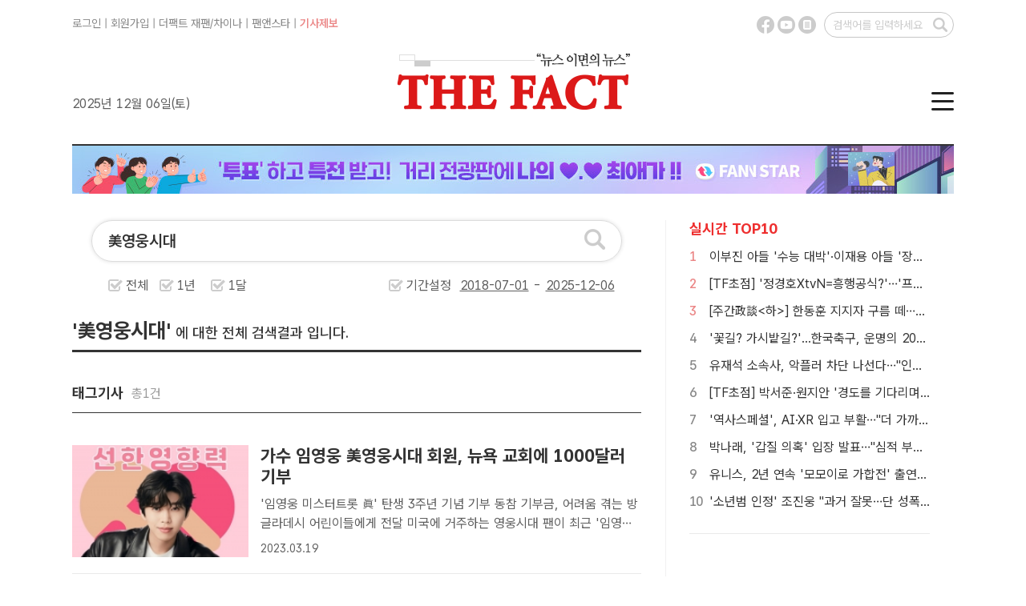

--- FILE ---
content_type: text/html; charset=UTF-8
request_url: http://search.tf.co.kr/search.php?q=%E7%BE%8E%EC%98%81%EC%9B%85%EC%8B%9C%EB%8C%80&ref=read_gizatag
body_size: 22501
content:


<!doctype html>
<html>
<head>
<meta charset="utf-8">
<title>美영웅시대 검색결과 - 더팩트</title>

<meta http-equiv="X-UA-Compatible" content="IE=edge">
<!--
<meta http-equiv="Pragma" content="no-cache" />
-->
<meta name="format-detection" content="telephone=no, address=no, email=no"/>
<meta name="title" content="美영웅시대 검색결과 - 더팩트" />
<meta name="news_keywords" content="美영웅시대 검색결과를 더팩트에서 만나보세요" />

<meta name="keywords" content="美영웅시대 검색결과를 더팩트에서 만나보세요" />
<meta name="description" content=" 美영웅시대 검색결과를 더팩트에서 만나보세요" />
<meta name="copyright" content="tf.co.kr, Inc" />
<meta name="writer" content="더팩트" />
<meta name="subject" content="美영웅시대 검색결과 - 더팩트" />
<meta name="author" content="tf.co.kr" />

<meta property="fb:app_id" content="128874367213393" />
<meta property="og:url" content="https://search.tf.co.kr/search.php" />
<meta property="og:title" content="美영웅시대 검색결과 - 더팩트" />
<meta property="og:type" content="website" />
<meta property="og:description" content="美영웅시대 검색결과를 더팩트에서 만나보세요" />
<meta property="og:image" content="https://img.tf.co.kr/ss/2025/tf/thefact_img.png" />
<meta property="og:site_name" content="더팩트" />
<meta property="og:locale" content="ko_KR" />
<meta property="article:author" content="https://www.tf.co.kr" />
<meta property="article:publisher" content="https://www.tf.co.kr" />
<meta name="facebook-domain-verification" content="ycd07k3len4ydz7xifi61ga4ms38kn" />

<meta name="twitter:card" content="summary_large_image" />
<meta name="twitter:title" content="美영웅시대 검색결과 - 더팩트" />
<meta name="twitter:description" content="美영웅시대 검색결과를 더팩트에서 만나보세요" />
<meta name="twitter:image:src" content="https://img.tf.co.kr/ss/2025/tf/thefact_img.png" />

<link href="https://www.tf.co.kr/public/css/2025/default.css?v=20241211" rel="stylesheet" type="text/css" />
<link href="https://www.tf.co.kr/public/css/2025/tf_subpage.css?v=202412272" rel="stylesheet" type="text/css" />

<link rel="preconnect" href="https://cdn.jsdelivr.net/" crossorigin />
<link rel="preload" as="style" href="https://cdn.jsdelivr.net/gh/orioncactus/pretendard@v1.3.9/dist/web/variable/pretendardvariable-gov-dynamic-subset.min.css" crossorigin onload="this.onload=null;this.rel='stylesheet'" />

<link rel="shortcut icon" href="https://img.tf.co.kr/ss/tffavicon.ico" />

<!-- 이건 페이지마다 바껴서 들어가야 함-->
<link rel="canonical" href="https://search.tf.co.kr/search.php" />

<!--
<script data-ad-client="ca-pub-5925106170023738" async src="https://pagead2.googlesyndication.com/pagead/js/adsbygoogle.js"></script>
-->


<script src="//www.tf.co.kr/public/js/2025/jquery/jquery-1.11.2.min.js"></script>
<!--
<script src="https://www.tf.co.kr/public/js/2015/jquery/jquery-1.9.1.min.js" type="text/javascript"></script>
-->
<script src="//www.tf.co.kr/public/js/2025/tf.common.js?v=20161222_2" type="text/javascript"></script>

</head>

<body>

<!--탑 메뉴 레이어-->
<script src="//www.tf.co.kr/public/layout/2025/global_nav.php?v=2024111101" type="text/javascript"></script>

<script src="./js/rts_2015.js?v=20150211"></script>
<script src="./js/datepicker_2025.js?v=12"></script>

<script type="text/javascript">
$(function() {
	$(".search_ui_wrap .s_u_select > *").bind({
		click: function() {
			$(".search_ui_wrap .s_u_select > *").not(".sel").removeClass("on");
			$(this).addClass("on");
			$('#sType').val($(this).attr('typevar'));

		}
	});

	$( window ).resize(function() {
		//tf_scrollFix.reset();
	});

	//$('.poll_photo_more,.pa_i_imgs').imgLiquid({fill:true,verticalAlign:'10%'});
	
});
</script>
<script type="text/javascript">

function searchchk(){
	var f = document.sform;
	var v = f.q.value;
	v = v.encodeURLComponent();
	f.q.value = v;

}

function changeDate(str){
	var sdate = document.getElementById("sdate");
	var edate = document.getElementById("edate");
	
	var dt = new Date();
	var month = dt.getMonth()+1;
	var day = dt.getDate();
	var year = (navigator.appName.indexOf("Microsoft Internet Explorer") > -1) ? dt.getFullYear() : dt.getYear() + 1900;

	if(str == "all"){
		sdate.value = "";
		edate.value = "";
		
		//sdate.setAttribute('data-value') = "";
		//edate.setAttribute('data-value') = "";
		
	}else if(str == "year"){
		sdate.value = year-1 + '-' + addZero(month,2) + '-' + addZero(day,2);
		edate.value = year + '-' + addZero(month,2) + '-' + addZero(day,2);
		
		//sdate.setAttribute('data-value') = year-1 + '-' + addZero(month,2) + '-' + addZero(day,2);
		//edate.setAttribute('data-value') = year + '-' + addZero(month,2) + '-' + addZero(day,2);
		
	}else if(str == "month"){
		if(month<=1){
			sdate.value = year-1 + '-12-' + addZero(day,2);
			//sdate.setAttribute('data-value') = year-1 + '-12-' + addZero(day,2);
			
		}else{
			sdate.value = year + '-' + addZero(dt.getMonth(),2) + '-' + addZero(day,2);
			//sdate.setAttribute('data-value') = year + '-' + addZero(dt.getMonth(),2) + '-' + addZero(day,2);
	
		}
		edate.value = year + '-' + addZero(month,2) + '-' + addZero(day,2);
		//edate.setAttribute('data-value') = year + '-' + addZero(month,2) + '-' + addZero(day,2);
		
	}
}

function addZero(num, size) {
    var zero = "";
    num = num.toString();
    if (num.length < size) {
        var len = size - num.length;
        for (i=0; i<len; i++) {
            zero += "0";
        }
    }
    return zero + num;
}

function resizeIframe(obj, minHeight) {minHeight = minHeight || 10;try {var getHeightByElement = function(body) {var last = body.lastChild;try {while (last && last.nodeType != 1 || !last.offsetTop) last = last.previousSibling;return last.offsetTop+last.offsetHeight;} catch(e) {return 0;}};var doc = obj.contentDocument || obj.contentWindow.document;if (doc.location.href == 'about:blank') {obj.style.height = minHeight+'px';return;}if (/MSIE/.test(navigator.userAgent)) var h = doc.body.scrollHeight;else {var s = doc.body.appendChild(document.createElement('DIV'));s.style.clear = 'both';var h = s.offsetTop;s.parentNode.removeChild(s);}if (h < minHeight) h = minHeight;obj.style.height = h + 'px';setTimeout(function(){ resizeIframe(obj,minHeight) }, 200);} catch (e) {}}
</script>

<!--Contents-->
<div id="tfSubCon">
	<div class="secBody rLine"> 
		<!--섹션 좌측-->
		<div class="lCol pdB30"> 
			<!--검색 폼-->
			<div class="searchWrap">
				<form name="sform" method=get onsubmit="return seachchk();">
				<input type="hidden" name="index" value="">
				<input type="hidden" name="datetype" value="" id="sType">
			
				<div class="searchBig">
					<input name="q" value="美영웅시대" type="text" onkeydown="if(window.event.keyCode==13){document.sform.submit();}" placeholder="검색어를 입력해 주세요." title="검색어 입력란">
					<button type="submit"></button>
				</div>
				<!--검색 기간 설정-->
				<ul class="preSet">
					<li>
						<input type="radio" class="radioBtn" id="radio_01" name="radioBtn"  typevar="all" onclick="changeDate('all');">
						<label for="radio_01" class="radioBtn">전체</label>
					</li>
					<li>
						<input type="radio" class="radioBtn" id="radio_02" name="radioBtn" typevar="year" onclick="changeDate('year');">
						<label for="radio_02" class="radioBtn">1년</label>
					</li>
					<li>
						<input type="radio" class="radioBtn" id="radio_03" name="radioBtn" typevar="month" onclick="changeDate('month');">
						<label for="radio_03" class="radioBtn">1달</label>
					</li>
					<li class="dSet">
						<input type="radio" class="radioBtn" id="radio_04" name="radioBtn" typevar="all">
						<label for="radio_04" class="radioBtn">기간설정&nbsp;&nbsp;<input id="sdate" class="sDay" name="sdate" value="2018-07-01" type="text" size="8" readonly onclick="TFDATEPIC.open('sdate', '_DATE_PIC_1');"  title="검색 시작일"> - <input id="edate" class="sDay" name="edate" value="2025-12-06"  type="text" size="8" readonly onclick="TFDATEPIC.open('edate', '_DATE_PIC_2');"  title="검색 종료일"></label>
						<div  id="_DATE_PIC_1"></div>
						<div  id="_DATE_PIC_2"></div>
					</li>
				</ul>
				</form>
				
			</div>	
					
		
		
		

		
		
		<!-- 검색 결과 텍스트-->
		<div class="scReTxt mgT30"><span>'美영웅시대'</span>&nbsp;에 대한 전체 검색결과 입니다.</div>
		
		<!--없음-->
		

		<!-- 태그검색 리스트 --> 
		        	
			<div class="scTxt mgT40">태그기사&nbsp;&nbsp;<span>총1건</span></div>
			
            <ul class="atcList mgT40">
									<li>
						<div class="aImg"><a href="http://news.tf.co.kr/read/livingculture/2005696.htm"><img src="http://img.tf.co.kr/article/home/2023/03/19/thumb/202326581679178662_200.jpg" onerror="this.src='https://img.tf.co.kr/ss/2025/tf/tf_no_image.gif'" alt=" 가수 임영웅 美영웅시대 회원, 뉴욕 교회에 1000달러 기부"></a></div>
						<div class="aTxt"><span class="mTitle"><a href="http://news.tf.co.kr/read/livingculture/2005696.htm"> 가수 임영웅 美영웅시대 회원, 뉴욕 교회에 1000달러 기부</a></span> <span class="mRead cutM"><a href="http://news.tf.co.kr/read/livingculture/2005696.htm"> '임영웅 미스터트롯 眞' 탄생 3주년 기념 기부 동참기부금, 어려움 겪는 방글라데시 어린이들에게 전달  미국에 거주하는 영웅시대 팬이 최근 '임영웅 미스터트롯 眞' 탄생 3주년을 맞이해 Promise Ministries(순복음 뉴욕 교회)에 미화 1000 달러를 기부했다. /영웅시대[더팩트..</a></span><span>2023.03.19</span> </div>
					</li>
				                <!--마지막에만 li last-->
            
				<li class="more"><a href="./search_list_tag.php?q=%E7%BE%8E%EC%98%81%EC%9B%85%EC%8B%9C%EB%8C%80&sdate=2018-07-01&edate=2025-12-06">더보기 &gt;</a></li>
			</ul>
		

		<!-- 검색 리스트 --> 
		        	
			<div class="scTxt mgT30">기사&nbsp;&nbsp;<span>총816건</span></div>
			
            <ul class="atcList mgT40">
									
				
					<li>
						<div class="aImg"><a href="https://news.tf.co.kr/read/entertain/2265330.htm"><img src="https://img.tf.co.kr/article/home/2025/11/24/thumb/202571301763946200_200.jpg" onerror="this.src='https://img.tf.co.kr/ss/2025/tf/tf_no_image.gif'" alt=" 임영웅, '감동과 웃음 2시간30분' 서울콘 첫주(리뷰)"></a></div>
						<div class="aTxt"><span class="mTitle"><a href="https://news.tf.co.kr/read/entertain/2265330.htm"> 임영웅, '감동과 웃음 2시간30분' 서울콘 첫주(리뷰)</a></span> <span class="mRead cutM"><a href="https://news.tf.co.kr/read/entertain/2265330.htm"> KSPODOME 팬덤 열기, 시대를 밝히는 거대한 물결"나 그댈 많이 사랑해요, 오래전부터 그댈 사랑했죠"  주말 사흘간 KSPODME에서 펼쳐진 임영웅 서울콘서트, 관객들의 뜨거운 열기 못지 않게 팬라이트, 응원봉의 변신과 레이저와 스크커린 미디어를 활용한 몰입형 공연은 환상적으로 빛이 났다. ..</a></span><span>2025.11.24</span> </div>
					</li>
									
				
					<li>
						<div class="aImg"><a href="https://news.tf.co.kr/read/entertain/2260047.htm"><img src="https://img.tf.co.kr/article/home/2025/11/07/thumb/202538911762473896_200.jpg" onerror="this.src='https://img.tf.co.kr/ss/2025/tf/tf_no_image.gif'" alt=" 임영웅, 대구 콘서트 개막…하늘빛 물결 'AGAIN'"></a></div>
						<div class="aTxt"><span class="mTitle"><a href="https://news.tf.co.kr/read/entertain/2260047.htm"> 임영웅, 대구 콘서트 개막…하늘빛 물결 'AGAIN'</a></span> <span class="mRead cutM"><a href="https://news.tf.co.kr/read/entertain/2260047.htm"> 7일부터 9일까지 대구 EXCO 동관에서 'IM HERO' 개최내년 초까지 서울 광주 부산 대전 등으로 투어 이어가  가수 임영웅이 7일부터 9일까지 대구 북구 EXCO 동관에서 2025 전국투어 콘서트 'IM HERO'를 개최한다./물고기뮤직[더팩트ㅣ최현정 기자] 가수 임영웅이 대구에서 '하..</a></span><span>2025.11.07</span> </div>
					</li>
									
				
					<li>
						<div class="aImg"><a href="https://news.tf.co.kr/read/entertain/2253517.htm"><img src="https://img.tf.co.kr/article/home/2025/10/20/thumb/202547081760920626_200.jpg" onerror="this.src='https://img.tf.co.kr/ss/2025/tf/tf_no_image.gif'" alt=" [TF확대경] 임영웅 인천 송도 콘서트 '노래방 기기 등장' 왜?"></a></div>
						<div class="aTxt"><span class="mTitle"><a href="https://news.tf.co.kr/read/entertain/2253517.htm"> [TF확대경] 임영웅 인천 송도 콘서트 '노래방 기기 등장' 왜?</a></span> <span class="mRead cutM"><a href="https://news.tf.co.kr/read/entertain/2253517.htm"> 이번 공연 색깔 '팬들과 더불어 즐기는 유쾌한 콘셉트'이전과 다른 한층 여유롭고 편안한 '안정감 있는 무대'  인천에서 전국투어 첫번째 무대로 포문을 연 '아임 히어로 2025'의 공연 색깔은 한 마디로 '팬들과 더불어 즐기는 유쾌한 콘셉트'였다. 무대에 노래방 기기가 동원돼 팬들이 듣고 싶은 노..</a></span><span>2025.10.20</span> </div>
					</li>
									
				
					<li>
						<div class="aImg"><a href="https://news.tf.co.kr/read/entertain/2253486.htm"><img src="https://img.tf.co.kr/article/home/2025/10/20/thumb/202557391760917422_200.jpg" onerror="this.src='https://img.tf.co.kr/ss/2025/tf/tf_no_image.gif'" alt=" 임영웅, 인천 콘서트 성황리 마무리…또 하나의 하늘빛 추억"></a></div>
						<div class="aTxt"><span class="mTitle"><a href="https://news.tf.co.kr/read/entertain/2253486.htm"> 임영웅, 인천 콘서트 성황리 마무리…또 하나의 하늘빛 추억</a></span> <span class="mRead cutM"><a href="https://news.tf.co.kr/read/entertain/2253486.htm"> 인천서 3일간 전국투어 'IM HERO' 개최대구 서울 광주 대전 부산 등에서 공연 이어가  가수 임영웅이 17일부터 19일까지 인천 송도컨벤시아에서 '임영웅 2025 전국투어 IM HERO'를 개최하고 팬과 만났다./물고기 뮤직[더팩트ㅣ최현정 기자] 가수 임영웅과 영웅시대(팬덤명)가 또 하나..</a></span><span>2025.10.20</span> </div>
					</li>
									
				
					<li>
						<div class="aImg"><a href="https://news.tf.co.kr/read/entertain/2253302.htm"><img src="https://img.tf.co.kr/article/home/2025/10/17/thumb/202551961760701710_200.jpg" onerror="this.src='https://img.tf.co.kr/ss/2025/tf/tf_no_image.gif'" alt=" [강일홍의 현장] 임영웅 인천 콘서트 첫날 '하늘색 물결' 출렁"></a></div>
						<div class="aTxt"><span class="mTitle"><a href="https://news.tf.co.kr/read/entertain/2253302.htm"> [강일홍의 현장] 임영웅 인천 콘서트 첫날 '하늘색 물결' 출렁</a></span> <span class="mRead cutM"><a href="https://news.tf.co.kr/read/entertain/2253302.htm"> "우리 영웅님 볼 수 있다면 지구 끝이라도 달려 간다"영웅시대 팬들, '들꽃이 될게요' 가장 찡한 노래 꼽아  17일 오후 임영웅 콘서트 'IM HERO TOUR 2025'가 열리는 인천 송도컨벤시아 전시장 주변은 그야말로 발디딜 틈없을 만큼 하늘색 물결로 뒤덮였다. 관객들의 표정에서부터 축제 분..</a></span><span>2025.10.17</span> </div>
					</li>
									
				
					<li>
						<div class="aImg"><a href="https://news.tf.co.kr/stars/read/starwars/2251793.htm"><img src="https://img.tf.co.kr/article/stars/2025/10/14/thumb/202537121760408479_200.jpg" onerror="this.src='https://img.tf.co.kr/ss/2025/tf/tf_no_image.gif'" alt=" '전국 투어' 임영웅, '영웅시대'가 준비한 응원 전광판"></a></div>
						<div class="aTxt"><span class="mTitle"><a href="https://news.tf.co.kr/stars/read/starwars/2251793.htm"> '전국 투어' 임영웅, '영웅시대'가 준비한 응원 전광판</a></span> <span class="mRead cutM"><a href="https://news.tf.co.kr/stars/read/starwars/2251793.htm"> "임영웅 응원합니다"  "임영웅 응원합니다" 14일 서울 강남구 코엑스몰 내 전광판에서 임영웅의 전국 투어 콘서트를 응원하는 영상이 상영 중이다. /팬앤스타[더팩트 | 이나래 기자] 가수 임영웅이 생일을 맞아 팬들에게 잊지 못할 선물을 받았다.팬앤스타는 14일 K-시티투어버스를 통해 광고 중인 임영..</a></span><span>2025.10.14</span> </div>
					</li>
				                <!--마지막에만 li last-->
				
				<li class="more"><a href="./search_list.php?q=%E7%BE%8E%EC%98%81%EC%9B%85%EC%8B%9C%EB%8C%80&index=art&sdate=2018-07-01&edate=2025-12-06">더보기 &gt;</a></li>

			</ul>
			        
				
		
        <!-- 포토 리스트 -->
		        		
			<div class="scTxt mgT30">포토기사&nbsp;&nbsp;<span>총2건</span></div>
			<ul class="scPtList mgT40">
			                
				<li> <a href="http://news.tf.co.kr/read/photomovie/2127194.htm" class="ptImg"><img src="http://img.tf.co.kr/article/home/2024/08/22/thumb/202472801724319859_200.jpg" onerror="this.src='http://img.tf.co.kr/article/home/2024/08/22/thumb/202472801724319859.jpg'" alt=" 임영웅 '영웅시대 여러분, 스크린에서 만나요!' [TF사진관]"></a> <a href="http://news.tf.co.kr/read/photomovie/2127194.htm" class="ptTxt"> 임영웅 '영웅시대 여러분, 스크린에..</a> </li>
				
			                
				<li> <a href="http://news.tf.co.kr/read/photomovie/2127154.htm" class="ptImg"><img src="http://img.tf.co.kr/article/home/2024/08/22/thumb/202474001724312837_200.jpg" onerror="this.src='http://img.tf.co.kr/article/home/2024/08/22/thumb/202474001724312837.jpg'" alt=" '히어로를 기다려' 영화관 앞 가득 메운 '영웅시대' [TF사진관]"></a> <a href="http://news.tf.co.kr/read/photomovie/2127154.htm" class="ptTxt"> '히어로를 기다려' 영화관 앞 가득..</a> </li>
				
							<li class="more"><a href="./search_list.php?q=%E7%BE%8E%EC%98%81%EC%9B%85%EC%8B%9C%EB%8C%80&index=photo&sdate=2018-07-01&edate=2025-12-06">더보기 &gt;</a></li>
			</ul>
			
				
		
		        
			
			<div class="scTxt mgT40">동영상기사&nbsp;&nbsp;<span>총4건</span></div>
			<ul class="scPtList mgT40">
			                
				<li><span class="vIcon"></span> <a href="https://news.tf.co.kr/read/video/2233791.htm" class="vImg"><img src="https://img.tf.co.kr/article/home/2025/08/13/thumb/202582291755067809.jpg" onerror="this.src='https://img.tf.co.kr/ss/2025/tf/tf_no_image.gif'" alt=" [이슈클립] "역시 임영웅♥" 컴백 전 이벤트부터 기부까지... '독보적' 행보 (영상)"></a> <a href="https://news.tf.co.kr/read/video/2233791.htm" class="ptTxt"> [이슈클립] "역시 임영웅♥" 컴백..</a> </li>
				
				
			                
				<li><span class="vIcon"></span> <a href="https://news.tf.co.kr/read/video/2220274.htm" class="vImg"><img src="https://img.tf.co.kr/article/home/2025/07/02/thumb/20257681751438150.jpg" onerror="this.src='https://img.tf.co.kr/ss/2025/tf/tf_no_image.gif'" alt=" [이슈클립] '영웅시대 고마워요♥'... 임영웅, 팬앤스타 130주 연속 1위 & M/V 3600만 뷰 (영상)"></a> <a href="https://news.tf.co.kr/read/video/2220274.htm" class="ptTxt"> [이슈클립] '영웅시대 고마워요♥'..</a> </li>
				
				
			                
				<li><span class="vIcon"></span> <a href="https://news.tf.co.kr/read/video/2215015.htm" class="vImg"><img src="https://img.tf.co.kr/article/home/2025/06/16/thumb/202565761750039789.jpg" onerror="this.src='https://img.tf.co.kr/ss/2025/tf/tf_no_image.gif'" alt=" “34번째 생일, 팬들과 함께”…임영웅, 생일 맞이 특별한 하루 [이슈클립]"></a> <a href="https://news.tf.co.kr/read/video/2215015.htm" class="ptTxt"> “34번째 생일, 팬들과 함께”…임..</a> </li>
				
				
			                
				<li><span class="vIcon"></span> <a href="https://news.tf.co.kr/read/video/2214050.htm" class="vImg"><img src="https://img.tf.co.kr/article/home/2025/06/12/thumb/202542351749694033.jpg" onerror="this.src='https://img.tf.co.kr/ss/2025/tf/tf_no_image.gif'" alt=" 616 임영웅 생일 팬덤 '선행' 확대, '팬앤스타' 솔로랭킹 127주 연속 1위 겹경사 [이슈클립]"></a> <a href="https://news.tf.co.kr/read/video/2214050.htm" class="ptTxt"> 616 임영웅 생일 팬덤 '선행' ..</a> </li>
				
				
						
			<li class="more"><a href="./search_list.php?q=%E7%BE%8E%EC%98%81%EC%9B%85%EC%8B%9C%EB%8C%80&index=video&sdate=2018-07-01&edate=2025-12-06">더보기 &gt;</a></li>
			</ul>
		
	
</div>
		<!--섹션 우측-->
		<div class="rCol">
			<dl class="rtTop">
				<!--실시간top10-->	
                <script src="//www.tf.co.kr/public/layout/2025/main_top10.php?v=8" type="text/javascript"></script>
			</dl>
			<dl class="rtTop noBdb mgT30" id="THOTH_RECONEWS">
				<script src="//talk.tf.co.kr/thoth/recommend.js?v=20240124" type="text/javascript"></script>
				<script type="text/javascript">
					function thothRecommend(data)
					{
						try {
							var rList = "<dt>TF알고리즘 뉴스</dt>";
							for (var i = 0; i < data.length; i++)
							{
								//rList += "<dd>· <a href=\""+data[i].url+"?ref=read_recommand&v=thoth_recommend\">"+data[i].title+"</a></dd>";
								rList += "<dd>· <a href=\""+data[i].url+"?v=thoth_recommend\">"+data[i].title+"</a></dd>";
							}
							document.getElementById("THOTH_RECONEWS").innerHTML = rList;
							document.getElementById("THOTH_RECONEWS").style.display = "";
						} catch(e) {document.getElementById("THOTH_RECONEWS").style.display = "none";}
					}
					thothRec.param.type = "read";
					thothRec.param.callback = "thothRecommend";
					$(function() {
						thothRec.run();
						console.log("THOTH RECOMMEND!!!");
					});
				</script>
			</dl>
			
			<!--
			<div class="ad3">광고1 300x300</div>
			<div class="ad3">광고2 300x300</div>
			-->
		</div>
	</div>
</div>

<!--Footer-->
<script src="//www.tf.co.kr/public/layout/2025/copyright.php?v=2024111202" type="text/javascript"></script>

</body>
</html>



--- FILE ---
content_type: text/css
request_url: https://www.tf.co.kr/public/css/2025/default.css?v=20241211
body_size: 6773
content:
@charset "utf-8";

/*reset style =========*/
* { margin: 0; padding: 0; }
body, p, h1, h2, h3, h4, h5, h6, ul, ol, li, dl, dt, dd, table, th, td, form, fieldset, legend, input, textarea, button, select { margin: 0; padding: 0 }
body, input, textarea, select, button, table, h1, h2, h3, h4, h5 { font-family: 'Pretendard GOV Variable', 'Malgun Gothic', '맑은 고딕', AppleSDGothicNeo-Light, sans-serif;  line-height: normal }
body { position: relative; color: #333; -webkit-text-size-adjust: none; background-color: #fff; }
body, button, input, select, td, textarea, th { font-size: 14px; font-family: 'Pretendard GOV Variable', 'Malgun Gothic', '맑은 고딕', sans-serif; color: #333 }
table { border-collapse: collapse }
img, fieldset { border: 0 }
ul, ol { list-style: none }
em, address { font-style: normal }
a { color: inherit; text-decoration: none }
a:hover { color: #666 !important}

/* 공통 클래스 사전 정의 */
.vm { vertical-align: middle; }
.vb { vertical-align: text-bottom; }
.vm_in { display: inline; vertical-align: middle; }
.ds_in { display: inline; }
.ds_b { display: block; }
.ds_ib { display: inline-block; }
.ds_no { display: none; }
.tCenter { text-align: center; }
.clear { clear: both; }
.left { float: left; }
.right { float: right; }
.noMg { margin: 0 !important; }
.noMg_b { margin-bottom: 0 !important; }
.noMg_r { margin-right: 0 !important; }
.noBdb { border: none !important; }
.noBg { background: none !important }
.noPd { padding-bottom: 0 !important }
.red { color: #eb8787 !important;}
.mgT20 { margin-top: 20px}
.mgT30 { margin-top: 30px}
.mgT40 { margin-top: 40px}
.mgB30 { margin-bottom: 30px}
.mgB40 { margin-bottom: 40px}
.pdB20 { padding-bottom: 20px;}
.pdB30 { padding-bottom: 30px;}

/* Font Weight */
.fw2 { font-weight: 200}
.fw3 { font-weight: 300}
.fw4 { font-weight: 400}
.fw5 { font-weight: 500}
.fw6 { font-weight: 600}
.fw7 { font-weight: 700}
.fw8 { font-weight: 800}
.fw9 { font-weight: 900}
.fwN { font-weight: normal;}

/* text Cut */
.cutS { overflow: hidden; text-overflow: ellipsis; white-space: nowrap;}
.cutM { overflow: hidden; text-overflow: ellipsis; white-space: normal; word-wrap: break-word;	display: -webkit-box; -webkit-box-orient: vertical;}

/* 썸네일 채우기 */
.fitImg { width:100%; height:100%; object-fit:cover; }

/* Header */
#tf_header { position: relative; display: block; width: 1100px; height: 180px; margin: 0 auto;  border-bottom: 2px solid #333;}
#tf_header:after {content:""; display:block; clear:both}
#tf_header h1 { display: block; width: 400px; height: 180px; margin: 0 auto;}
#tf_header h1 img {display: block;}
#tf_header .topTextLink { position: absolute; top: 21px; left: 0; color: #888;}
#tf_header .tReport { color: #eb8787; font-weight: 600}

/* 페이스북/유튜브/모바일 버튼 */
#tf_header .topSBtn { position: absolute; top: 18px; right: 170px; width: 78px; height: 26px; }
#tf_header .topSBtn li { float:left;}
#tf_header .topSBtn li a { display: block; width: 26px; height: 26px; background: url("https://img.tf.co.kr/ss/2025/tf/tf_icon_common.png") no-repeat;}
#tf_header .topSBtn li .fbook { background-position: -8px -8px;}
#tf_header .topSBtn li .fbook:hover { background-position: -8px -40px;}
#tf_header .topSBtn li .ytube {background-position: -40px -8px;}
#tf_header .topSBtn li .ytube:hover { background-position: -40px -40px;}
#tf_header .topSBtn li .mobile {background-position: -72px -8px;}
#tf_header .topSBtn li .mobile:hover { background-position: -72px -40px;}

/* 기사 검색 폼 */
#tf_header .atcSearch { position: absolute; top: 15px; right: 0; width: 150px; height:30px; padding-left: 10px; border: 1px solid #c6c6c6; border-radius: 30px;}
#tf_header .atcSearch input { width:119px; height: 30px; border:none; background: none; font-weight: 600}
#tf_header .atcSearch input::placeholder { color: #ccc; font-weight:normal}
#tf_header .atcSearch input::-webkit-input-placeholder { color: #ccc; font-weight:normal}
#tf_header .atcSearch input:-ms-input-placeholder {	color: #ccc; font-weight:normal}
#tf_header .atcSearch input:focus {outline:none;}
#tf_header .atcSearch button {float: right; margin-right: 5px; display: block; width: 26px; height: 30px; background: url("https://img.tf.co.kr/ss/2025/tf/tf_icon_common.png") no-repeat -100px -4px; border: none; cursor:pointer;}

/* 오늘 날짜 */
#tf_header .topDate { position: absolute; top: 120px; left: 0; color: #5e5e5e; font-size: 16px}

/* 전체 메뉴 버튼 */
#tf_header .topMenuBtn { position: absolute; top: 115px; right: 0; width: 32px; height: 26px;}
#tf_header .topMenuBtn a { display: block;  width: 32px; height: 26px; background: url("https://img.tf.co.kr/ss/2025/tf/tf_icon_common.png") no-repeat -6px -84px; }

/* 전체 메뉴 레이어 */
.topMenu { position: absolute; width: 100%; top: 182px; padding: 40px 0; background-color: #fff; box-shadow: 0 6px 6px rgb(0, 0, 0, 0.1); z-index: 999}
.topMenu:after {content:""; display:block; clear:both}
.topMenu .menuWrap { position: relative; width: 1100px; margin: 0 auto;}
.topMenu .menuWrap ul { float: left; width: 116px; height: 295px; padding-left: 20px; border-left: 1px solid #eaeaea;}
.topMenu .menuWrap ul li { font-size: 15px; font-weight: 400; color: #5e5e5e; padding-bottom: 13px; }
.topMenu .menuWrap ul li:last-child {padding-bottom: 0;}
.topMenu .menuWrap ul .mMenu { font-size: 16px; font-weight: 700; color: #333}
.topMenu .menuWrap .menuCloseBtn { position: absolute; top: -108px; right: 0; width: 32px; height: 26px; }
.topMenu .menuWrap .menuCloseBtn a {display: block;  width: 32px; height: 26px; background: #fff url("https://img.tf.co.kr/ss/2025/tf/tf_icon_common.png") no-repeat -6px -125px; }

/* 상단 띠배너*/
#tf_wBanner { width: 1100px; margin: 0 auto;}

/* 컨텐츠 박스 */
#tfSubCon {width: 1100px; margin: 0 auto; padding: 30px 0;}
#tfSubCon:after {content:""; display:block; clear:both}

/* 광고 300 x 300 */
.ad3 { display: block; width: 300px; height: 300px; margin-bottom: 40px;}

/* Footer */
#tf_footer { width: 1100px; margin: 0 auto; border-top: 1px solid #333; padding-bottom: 40px;}
#tf_footer:after {content:""; display:block; clear:both}
#tf_footer .footTxtLink { display: table; margin: 0 auto; height: 32px; padding-top: 19px; color: #888; font-size: 14px; }
#tf_footer .footTxtLink li { float: left;}
#tf_footer .footTxtLink .ftLine {padding: 0 21px;}
#tf_footer .footInfo { width: 1100px; border-top: 1px solid #eaeaea; padding-top: 25px;}
#tf_footer .footInfo li { float: left;}
#tf_footer .footInfo .ftLogo { width: 200px; padding-top: 4px;}
#tf_footer .footInfo .ftInfo { width: 900px; color: #888888; line-height: 1.7}

--- FILE ---
content_type: text/css
request_url: https://www.tf.co.kr/public/css/2025/tf_subpage.css?v=202412272
body_size: 27659
content:
@charset "UTF-8";

/* 섹션 메인 탑 */
#tfSubCon .secTop { padding-bottom: 40px; border-bottom: 1px solid #eaeaea;}
#tfSubCon .secTop:after {content:""; display:block; clear:both}
#tfSubCon .secTitle {position: relative; display: block;  width: 1100px; height: 40px; }
#tfSubCon .secTitle .title { position: absolute; top: -4px; display: block; padding-right: 10px; font-size: 40px; font-weight: 800; line-height: normal; background-color: #fff; z-index: 1}
#tfSubCon .secTitle .line { position: absolute; top: 18px; display: block; width: 100%; border-top: 1px solid #333;}
#tfSubCon .secTop .secTopAtc { margin-top: 28px;}
#tfSubCon .secTop .secTopAtc .tImg { float: left; display: block; width: 350px; height: 200px;}
#tfSubCon .secTop .secTopAtc .tImg img { display: block; width:100%; height:100%; object-fit:cover;}
#tfSubCon .secTop .secTopAtc .tTxt { float: left; width: 730px; height: 200px; padding-left: 20px; }
#tfSubCon .secTop .secTopAtc .tTxt .title { width: 100%; font-size: 38px; font-weight: 700; color: #333; max-height: 85px; margin-bottom: 20px; -webkit-line-clamp: 2; overflow: hidden; text-overflow: ellipsis; white-space: normal; word-wrap: break-word;	display: -webkit-box; -webkit-box-orient: vertical;}
#tfSubCon .secTop .secTopAtc .tTxt .read { width: 100%; height: 72px; font-size: 16px; color: #5e5e5e; line-height: 1.6; -webkit-line-clamp: 3;} 
#tfSubCon .secTop .secMidAtc li { float: left; width: 520px; margin-left: 60px; margin-top: 40px; }
#tfSubCon .secTop .secMidAtc li:nth-child(odd) { margin-left: 0;}
#tfSubCon .secTop .secMidAtc .aImg { float: left; display: block; width: 150px; height: 100px; margin-right: 15px;}
#tfSubCon .secTop .secMidAtc .aImg img {display: block; width:100%; height:100%; object-fit:cover;}
#tfSubCon .secTop .secMidAtc .aTxt { float: left; display: block; width: 355px; height:100px; font-size: 22px; color: #333; font-weight: 700; line-height: normal; align-content: center;}
/*
#tfSubCon .secTop .secMidAtc .aTxt .mTitle { display: block; padding-bottom: 6px; font-size: 22px; color: #333; font-weight: 700; line-height: normal}
#tfSubCon .secTop .secMidAtc .aTxt .mRead { width: 355px; height: 44px; font-size: 16px; line-height: 1.5; -webkit-line-clamp: 2;}
*/
#tfSubCon .secBody { width: 1100px;}
#tfSubCon .rLine {background: url(https://img.tf.co.kr/ss/2025/tf/tf_icon_common.png) repeat-y 740px 0 / 1px 2px;}
#tfSubCon .secBody:after {content:""; display:block; clear:both}
#tfSubCon .secBody .lCol { float: left; width: 710px; }

/* 섹션 카테고리 탭 */
#tfSubCon .secBody .lCol .tabMenu { max-width: 100%; margin: 0 auto; position: relative;}
#tfSubCon .secBody .lCol .tabMenu .tab {  width: 100%; height: 43px; border-bottom: 1px solid #333; -webkit-box-sizing: border-box; -moz-box-sizing: border-box; box-sizing: border-box;}
#tfSubCon .secBody .lCol .tabMenu .tab:after {content:""; display:block; clear:both}
#tfSubCon .secBody .lCol .tabMenu .tab > .btnCon { position: relative; display: inline-block; float: left; font-size: 18px; font-weight: 600; color: #9a9a9a; text-align: center; padding: 0 10px; line-height: 40px;}
#tfSubCon .secBody .lCol .tabMenu .tab > .btnCon:hover .m1 { display: inline-block;}
#tfSubCon .secBody .lCol .tabMenu .tab > .btnCon:hover .m2 { display: inline-block;}
#tfSubCon .secBody .lCol .tabMenu .tab > .btnCon:hover .m3 { display: inline-block;}
#tfSubCon .secBody .lCol .tabMenu .tab .btnCon .d2 { display: inline-block; position: absolute; top: 42px; background-color: #333; line-height: normal;}
#tfSubCon .secBody .lCol .tabMenu .tab .btnCon .d2 li { display: inline-block; padding: 0 6px 0 6px}
#tfSubCon .secBody .lCol .tabMenu .tab .btnCon .d2 a { display: inline-block; width: 100%; text-align: center; color: #fff !important; font-size: 14px; font-weight: 400; height: 22px;}
#tfSubCon .secBody .lCol .tabMenu .tab .btnCon .m1 { display:none; width: 70px; left: 6px;}
#tfSubCon .secBody .lCol .tabMenu .tab .btnCon .m2 { display:none; width: 200px; left: -60px;}
#tfSubCon .secBody .lCol .tabMenu .tab .btnCon .m3 { display:none; width: 175px; left: -66px;}
#tfSubCon .secBody .lCol .tabMenu label { display: block; width: 100%; height: 42px; cursor: pointer; }
#tfSubCon .secBody .lCol .tabMenu label:hover { color: #333;}
#tfSubCon .secBody .lCol .tabMenu label span { font-weight: 400;}
#tfSubCon .secBody .lCol .tabMenu input { display: none;}
#tfSubCon .secBody .lCol .tabMenu input:checked ~ label { border-bottom: 3px solid #333 ; height: 40px; color: #333;}
#tfSubCon .secBody .lCol .tabMenu input:checked ~ .tabCon { display: block;}

/* 기사 리스트 */
#tfSubCon .secBody .lCol .atcList { clear: both; width: 710px;}
#tfSubCon .secBody .lCol .atcList li { width: 100%; margin-top: 20px; padding-bottom: 20px; border-bottom: 1px solid #eaeaea}
#tfSubCon .secBody .lCol .atcList li:after {content:""; display:block; clear:both}
#tfSubCon .secBody .lCol .atcList li:first-child { margin-top: 0;}
#tfSubCon .secBody .lCol .atcList .aImg { float: left; display: block; width: 220px; height: 140px; margin-right: 15px;}
#tfSubCon .secBody .lCol .atcList .aImg img {display: block; width:100%; height:100%; object-fit:cover; object-position: top;}
#tfSubCon .secBody .lCol .atcList .aTxt { float: left; display: block; width: 475px; color: #5e5e5e;}
#tfSubCon .secBody .lCol .atcList .aTxt .mTitle { display: block; padding-bottom: 10px; font-size: 22px; color: #333; font-weight: 700; line-height: normal}
#tfSubCon .secBody .lCol .atcList .aTxt .mRead { width: 475px; height: 44px; font-size: 16px; line-height: 1.5; margin-bottom: 15px; -webkit-line-clamp: 2;}
#tfSubCon .secBody .lCol .atcList .more { clear: both; border-bottom: none; text-align: center; font-size: 16px; color: #888}

/* 서브 텍스트 경로 */
#tfSubCon .secBody .lCol .txtMap { width: 710px; height: 35px; border-bottom: 1px solid #333;}
#tfSubCon .secBody .lCol .txtMap li { float: left; font-size: 18px; color: #9a9a9a; padding-right: 7px;}
#tfSubCon .secBody .lCol .txtMap li:last-child { font-weight: 700; color: #333;}

/* 페이지 넘버 */
#tfSubCon .pageNum { clear: both; width: 100%; margin-top: 30px; }
#tfSubCon .pageNum:after {content:""; display:block; clear:both}
#tfSubCon .pageNum ul {clear: both; width: 100%; text-align: center;}
#tfSubCon .pageNum ul li { display: inline-block; color: #5e5e5e;}
#tfSubCon .pageNum ul li a { display: inline-block; width: 30px; height: 30px; font-size: 14px; padding-top: 7px; border-radius: 30px; -webkit-box-sizing: border-box; -moz-box-sizing: border-box; box-sizing: border-box;}
#tfSubCon .pageNum ul li a:hover {background-color: #f4f4f4;}
#tfSubCon .pageNum ul .select { background-color: #333; color:#fff !important; border-radius: 30px; font-weight: 700}
#tfSubCon .pageNum ul .select a:hover {background-color: #333; color: #fff !important;}
#tfSubCon .pageNum ul .arrow { border: 1px solid #eaeaea; color: #9f9f9f; border-radius: 30px; -webkit-box-sizing: border-box; -moz-box-sizing: border-box; box-sizing: border-box;}

/* 서브 우측 */
#tfSubCon .rCol { float: right; width: 330px; padding-left: 30px;}
#tfSubCon .rCol:after {content:""; display:block; clear:both}

/* 실시간 Top 10 */
#tfSubCon .rCol .rtTop { width: 300px; border-bottom: 1px solid #eaeaea; padding-bottom: 30px;}
#tfSubCon .rCol .rtTop dt {font-size: 18px; font-weight: 700; color: #ee2f2f;}
#tfSubCon .rCol .rtTop dd { width: 100%; font-size: 16px; color: #333; padding-top: 15px; overflow: hidden; text-overflow: ellipsis; white-space: nowrap;}
#tfSubCon .rCol .rtTop dd .tNum { display: inline-block; width: 20px; font-weight: 500; color: #888; letter-spacing: -0.05em; margin-right: 5px;}

/* 에디터스 초이스 */
#tfSubCon .rCol .edtCho {width: 300px;}
#tfSubCon .rCol .edtCho dt {font-size: 18px; font-weight: 700; color: #ee2f2f;}
#tfSubCon .rCol .edtCho dd { padding: 20px 0; border-bottom: 1px solid #eaeaea; line-height: 1.2;}
#tfSubCon .rCol .edtCho dd a {width: 100%; height: 42px; font-size: 18px; font-weight: 700; color: #333; overflow: hidden; text-overflow: ellipsis; white-space: normal; word-wrap: break-word;	display: -webkit-box; -webkit-box-orient: vertical; -webkit-line-clamp: 2;}

/* 오피니언 섹션 */
#tfSubCon .secTop .secOpiAtc li { float: left; width: 530px; margin-left: 40px; margin-top: 35px;}
#tfSubCon .secTop .secOpiAtc li:nth-child(odd) { margin-left: 0;}
#tfSubCon .secTop .secOpiAtc .aTxt { float: left; display: block; width: 290px; color: #5e5e5e;}
#tfSubCon .secTop .secOpiAtc .aTxt .opWrap { display: block; width: 290px; height: 54px; margin-bottom: 10px;}
#tfSubCon .secTop .secOpiAtc .aTxt .opWrap .opImg { float: left; width: 54px; height: 54px; border: 1px solid #ddd; border-radius: 30px; overflow: hidden; margin-right: 10px; }
#tfSubCon .secTop .secOpiAtc .aTxt .opWrap .opImg img {display: block; width: 100%;}
#tfSubCon .secTop .secOpiAtc .aTxt .opWrap .opMan { float: left; display: flex; height: 54px; font-size: 20px; font-weight: 700; color: #333; align-items: center;}
#tfSubCon .secTop .secOpiAtc .aTxt .opWrap .opMan span { font-weight: normal;}
#tfSubCon .secTop .secOpiAtc .aTxt .mTitle { clear: both; display: block; padding-bottom: 6px; font-size: 22px; color: #333; font-weight: 700; line-height: normal}
#tfSubCon .secTop .secOpiAtc .aTxt .mRead { width: 290px; height: 44px; font-size: 16px; line-height: 1.3; -webkit-line-clamp: 2;}
#tfSubCon .secTop .secOpiAtc .aImg { float: right; display: block; width: 220px; height: 160px;}
#tfSubCon .secTop .secOpiAtc .aImg img {display: block; width:100%; height:100%; object-fit:cover;}

/* 오피니언 섹션 홈 리스트 */
#tfSubCon .secBody .lCol .opList { clear: both; width: 710px;}
#tfSubCon .secBody .lCol .opList li { width: 100%; margin-top: 20px; padding-bottom: 20px; border-bottom: 1px solid #eaeaea}
#tfSubCon .secBody .lCol .opList li:after {content:""; display:block; clear:both}
#tfSubCon .secBody .lCol .opList li:first-child { margin-top: 0;}
#tfSubCon .secBody .lCol .opList li:last-child { border-bottom: none}
#tfSubCon .secBody .lCol .opList .aTxt { float: left; display: block; width: 470px; color: #5e5e5e;}
#tfSubCon .secBody .lCol .opList .aTxt .opWrap { display: block; width: 470px; height: 42px; margin-bottom: 10px;}
#tfSubCon .secBody .lCol .opList .aTxt .opWrap .opImg { float: left; width: 42px; height: 42px; border: 1px solid #ddd; border-radius: 30px; overflow: hidden; margin-right: 10px; }
#tfSubCon .secBody .lCol .opList .aTxt .opWrap .opImg img {display: block; width: 100%;}
#tfSubCon .secBody .lCol .opList .aTxt .opWrap .opMan { float: left; display: flex; height: 42px; font-size: 20px; font-weight: 700; color: #333; align-items: center;}
#tfSubCon .secBody .lCol .opList .aTxt .opWrap .opMan span { font-weight: normal;}
#tfSubCon .secBody .lCol .opList .aTxt .opWrap .opMan .arr { font-weight: normal; color: #999}
#tfSubCon .secBody .lCol .opList .aTxt .mTitle { clear: both; display: block; padding-bottom: 10px; font-size: 20px; color: #333; font-weight: 700; line-height: normal}
#tfSubCon .secBody .lCol .opList .aTxt .mRead { width: 470px; height: 44px; font-size: 16px; line-height: 1.5; -webkit-line-clamp: 2;}
#tfSubCon .secBody .lCol .opList .aImg { float: right; display: block; width: 220px; height: 140px;}
#tfSubCon .secBody .lCol .opList .aImg img {display: block; width:100%; height:100%; object-fit:cover;}

/* 포토 섹션 */
#tfSubCon .secPhotoTop { width: 1100px; padding-bottom: 40px; border-bottom: 1px solid #eaeaea}
#tfSubCon .secPhotoTop:after {content:""; display:block; clear:both}
#tfSubCon .secPhotoTop img {display: block; width:100%; height:100%; object-fit:cover; }
#tfSubCon .secPhotoTop li { float: left; width: 348px; margin-right: 28px; text-align: center;}
#tfSubCon .secPhotoTop li:last-child { margin-right: 0;}
#tfSubCon .secPhotoTop li .ptImg {display: block; width: 348px; height: 260px; overflow: hidden;}
#tfSubCon .secPhotoTop li .ptTxt {display: block; width: 348px; font-size: 18px; font-weight: 700; line-height: 1.3; padding-top: 12px; }
/* 포토 리스트 */
#tfSubCon .ptList img {display: block; width:100%; height:100%; object-fit:cover; object-position: top;}
#tfSubCon .ptList li { float: left; width: 254px; height: 266px; margin-right: 28px; text-align: center;}
#tfSubCon .ptList li:nth-child(4n) { margin-right: 0;}
#tfSubCon .ptList li .ptImg {display: block; width: 254px; height: 180px; overflow: hidden;}
#tfSubCon .ptList li .ptTxt {display: block; width: 254px; font-size: 16px; font-weight: 600; line-height: 1.2; padding-top: 10px; }
/* 영상 리스트 */
#tfSubCon .vdList img {display: block; width:100%; height:100%; object-fit:cover; opacity: 0.6;}
#tfSubCon .vdList li { float: left; position: relative; width: 254px; height: 266px; margin-right: 28px; text-align: center;}
#tfSubCon .vdList li:nth-child(4n) { margin-right: 0;}
#tfSubCon .vdList li .ptImg {display: block; width: 254px; height: 180px; overflow: hidden; background-color: #000;}
#tfSubCon .vdList li .ptImg:hover img { opacity: 1.0;}
#tfSubCon .vdList li .ptTxt {display: block; width: 254px; font-size: 16px; font-weight: 600; line-height: 1.2; padding-top: 10px; }
#tfSubCon .vdList li .vIcon { position: absolute; display: block; right: 9px; top: 126px; width: 46px; height: 46px; background: url("https://img.tf.co.kr/ss/2025/tf/tf_icon_common.png") no-repeat -50px -112px; z-index: 9;}

/* 포토 카테고리 탭 */
#tfSubCon .secBody .ptabMenu { max-width: 100%; margin: 0 auto; position: relative; text-align: center;}
#tfSubCon .secBody .ptabMenu .tab {  width: 100%; height: 43px; border-bottom: 1px solid #333; -webkit-box-sizing: border-box; -moz-box-sizing: border-box; box-sizing: border-box;}
#tfSubCon .secBody .ptabMenu .tab:after {content:""; display:block; clear:both}
#tfSubCon .secBody .ptabMenu .tab > .btnCon { display: inline-block; font-size: 18px; font-weight: 600; color: #9a9a9a; text-align: center; padding: 0 15px; line-height: 40px;}
#tfSubCon .secBody .ptabMenu label { display: block; width: 100%; height: 42px; cursor: pointer; }
#tfSubCon .secBody .ptabMenu label:hover { color: #333;}
#tfSubCon .secBody .ptabMenu input { display: none;}
#tfSubCon .secBody .ptabMenu input:checked ~ label { border-bottom: 3px solid #333 ; height: 40px; color: #333;}
#tfSubCon .secBody .ptabMenu input:checked ~ .tabCon { display: block;}

/* 전체 기사 리스트 */
#tfSubCon .secBody .lCol .aAtcList { clear: both; width: 710px; }
#tfSubCon .secBody .lCol .aAtcList li { position: relative; width: 100%; margin-bottom: 20px;}
#tfSubCon .secBody .lCol .aAtcList li a { display: block; width: 560px; font-size: 18px; color: #333; font-weight: 700; overflow: hidden; text-overflow: ellipsis; white-space: nowrap;}
#tfSubCon .secBody .lCol .aAtcList li span { position: absolute; bottom: 0; right: 0; font-size: 16px; color: #999}
#tfSubCon .secBody .lCol .aAtcList .bLine { width: 100%; height: 5px; margin-bottom: 26px; border-bottom: 1px solid #eaeaea; }
#tfSubCon .secBody .lCol .tabMenu .calOpen { float: right; }
#tfSubCon .secBody .lCol .tabMenu .calOpen a {line-height: 40px; color: #888}

/* 전체 기사 달력 레이어 */
#tfSubCon .secBody .lCol .cpo {top: 42px; right: 0;}
.calWrap { position: absolute; width: 280px; background: #fff; border:1px solid #333; background-color: #fff; z-index: 10}
.calWrap .nav { display: flex; align-items: center; height: 34px; justify-content: space-between; background-color: #f4f4f4; padding: 0 70px;}
.calWrap .nav .current-date { font-size: 18px; font-weight: 600; color: #333 !important;}
.calWrap .nav button {  width: 18px;  height: 18px;  font-size: 14px;  color: #333; border-radius: 30px; background-color: #fff; border: none; cursor: pointer;}
.calWrap .calendar ul {  display: flex;  list-style: none;  flex-wrap: wrap;  text-align: center;}
.calWrap .calendar .days { margin-bottom: 3px; padding: 10px;}
.calWrap .calendar ul li { width: calc(100% / 7);  position: relative;}
.calWrap .calendar .days li { font-size: 14px !important; color: #333 !important;  z-index: 1;  margin:8px 0;  cursor: pointer;}
.calWrap .days li.inactive {  color: #aaa !important;}
.calWrap .days li.active { color: #fff !important;}
.calWrap .calendar .days li::before { position: absolute; content: ''; height: 26px; width: 26px; top: 50%; left: 50%; transform: translate(-50%, -50%); border-radius: 50%; z-index: -1;}
.calWrap .days li:hover::before {  background: #f2f2f2;}
.calWrap .days li.active::before {  background: #333;}

/* 리드면 */
#tfSubCon .readBody { width: 1100px; background: url(https://img.tf.co.kr/ss/2025/tf/tf_icon_common.png) repeat-y 705px 0 / 1px 2px; margin-top: 10px;}
#tfSubCon .readBody:after {content:""; display:block; clear:both}
#tfSubCon .readBody .lCol { float: left; width: 640px; }
#tfSubCon .readBody .rCol { float: right; width: 330px; padding-left: 30px;}
#tfSubCon .readBody .rCol:after {content:""; display:block; clear:both}

/* 리드면 텍스트 경로 */
#tfSubCon .readBody .lCol .txtMap { width: 100%; height: 40px;}
#tfSubCon .readBody .lCol .txtMap li { float: left; font-size: 16px; color: #9a9a9a; padding-right: 7px;}
#tfSubCon .readBody .lCol .txtMap li:last-child { font-weight: 700; color: #333;}
#tfSubCon .readBody .lCol .rAtcTitle { width: 100%; padding-bottom: 30px; font-size: 35px; font-weight: 700;}

/* 리드면 - 기자 / 기능버튼 / 입력,수정 날짜 */
#tfSubCon .readBody .lCol .rTopBar { width: 100%;}
#tfSubCon .readBody .lCol .rTopBar:after {content:""; display:block; clear:both}
#tfSubCon .readBody .lCol .rTopBar .editor { float: left; font-size: 17px; font-weight: 700; color: #333; padding-top: 5px;}
#tfSubCon .readBody .lCol .rTopBar .rFuncIcon { position: relative; float: right; padding-bottom: 14px;}
#tfSubCon .readBody .lCol .rTopBar .rFuncIcon .rIcon li { float: left; margin-left: 10px;}
#tfSubCon .readBody .lCol .rTopBar .rFuncIcon .rIcon li a { display: block; width: 24px; height: 22px; background: url("https://img.tf.co.kr/ss/2025/tf/tf_icon_common.png") no-repeat;}
#tfSubCon .readBody .lCol .rTopBar .rFuncIcon .rIcon .print a {background-position: -10px -201px;}
#tfSubCon .readBody .lCol .rTopBar .rFuncIcon .rIcon .report a {background-position: -44px -201px;}
#tfSubCon .readBody .lCol .rTopBar .rFuncIcon .rIcon .ftSize a {background-position: -78px -201px;}
#tfSubCon .readBody .lCol .rTopBar .wTime { clear: both;  width: 100%; font-size: 15px; color: #888; border-top: 1px solid #333; text-align: right; padding-top: 12px;}

/* 글자 크기 설정 팝업 */
#tfSubCon .readBody .lCol .rTopBar .rFuncIcon .fSizePop { position: absolute; top: 36px; right: 0; width: 190px; height: 82px; padding: 15px; background-color: #fff; border: 1px solid #333; z-index: 10 }
#tfSubCon .readBody .lCol .rTopBar .rFuncIcon .fSizePop .fsTitle { width: 100%; height: 35px;}
#tfSubCon .readBody .lCol .rTopBar .rFuncIcon .fSizePop .fsTitle .fsTxt { float: left; font-size: 16px; font-weight: 600;}
#tfSubCon .readBody .lCol .rTopBar .rFuncIcon .fSizePop .fsTitle .fsClose { float: right;}
#tfSubCon .readBody .lCol .rTopBar .rFuncIcon .fSizePop .fsTitle .fsClose a { display: block; width: 20px; height: 20px; background: url("https://img.tf.co.kr/ss/2025/tf/tf_icon_common.png") no-repeat -108px -40px;}
#tfSubCon .readBody .lCol .rTopBar .rFuncIcon .fSizePop .fSize { clear: both; width: 100%; text-align: center;}
#tfSubCon .readBody .lCol .rTopBar .rFuncIcon .fSizePop .fSize li { display: inline-block; margin: 0 2px}
#tfSubCon .readBody .lCol .rTopBar .rFuncIcon .fSizePop .fSize li a { display: inline-block; width: 38px; height: 38px; font-weight: 600; line-height: 38px; text-align: center; border: 1px solid #ddd; border-radius: 20px;}
#tfSubCon .readBody .lCol .rTopBar .rFuncIcon .fSizePop .fSize .fOn a { background-color: #333; color: #fff; border: none;}
#tfSubCon .readBody .lCol .rTopBar .rFuncIcon .fSizePop .fSize .fOn a:hover { color: #fff !important;}
#tfSubCon .readBody .lCol .rTopBar .rFuncIcon .fSizePop .fSize .fs1 { font-size: 14px;}
#tfSubCon .readBody .lCol .rTopBar .rFuncIcon .fSizePop .fSize .fs2 { font-size: 18px;}
#tfSubCon .readBody .lCol .rTopBar .rFuncIcon .fSizePop .fSize .fs3 { font-size: 22px;}
#tfSubCon .readBody .lCol .rTopBar .rFuncIcon .fSizePop .fSize .fs4 { font-size: 26px;}

/* 리드면 - 기사내용 */
#tfSubCon .readBody .lCol .atcRead { width: 640px; margin-top: 40px; font-size: 18px; font-weight: 400; color: #555;}
#tfSubCon .readBody .lCol .atcRead .sTitle { display: block; width: 100%; font-size: 18px; font-weight: 700; color: #333; line-height: 1.6 }

/* 리드면 - 기사 이미지 */
#tfSubCon .readBody .lCol .atcRead .atcImg { margin: 0 auto 40px auto; }
#tfSubCon .readBody .lCol .atcRead .atcImg .atImg img { display: block;}
#tfSubCon .readBody .lCol .atcRead .atcImg .atTxt { margin-top: 10px; font-size: 15px; font-weight: 400; color: #888; word-break: break-all;}

/* 리드면 - 기사 텍스트 */
#tfSubCon .readBody .lCol .atcRead p { width: 100%; line-height: 1.6; padding-bottom: 30px;}
#tfSubCon .readBody .lCol .atcRead .botJebo dt { font-weight: 700;}
#tfSubCon .readBody .lCol .atcRead .botJebo dd { padding-top: 10px;}

/* 리드면 - 매체 제공 텍스트 */
#tfSubCon .readBody .lCol .sendTxt {width: 100%; font-size: 15px; margin-top: 40px;}
#tfSubCon .readBody .lCol .sendTxt li { padding-bottom: 10px;}
#tfSubCon .readBody .lCol .sendTxt li span { color: #eb8787; font-weight: 600;}
#tfSubCon .readBody .lCol .sendTxt li a { margin-left: 6px; color: #eb8787; text-decoration: underline;}
#tfSubCon .readBody .lCol .sendTxt li a:hover {color: #eb8787 !important;}

/* 리드면 - SNS 공유 */
#tfSubCon .readBody .lCol .botSNS { width: 100%; text-align: center;}
#tfSubCon .readBody .lCol .botSNS li { position: relative; display: inline-block; width: 68px; height: 68px; padding: 0 8px;}
#tfSubCon .readBody .lCol .botSNS .fBook  a { display: block; width: 68px; height: 68px; background: url("https://img.tf.co.kr/ss/2025/tf/tf_icon_common.png") no-repeat -10px -234px;}
#tfSubCon .readBody .lCol .botSNS .ex a { display: block; width: 68px; height: 68px; background: url("https://img.tf.co.kr/ss/2025/tf/tf_icon_common.png") no-repeat -88px -234px;}
#tfSubCon .readBody .lCol .botSNS .count { position: absolute; top: -8px; right: 0px; display: inline-block; min-width: 20px; height: 20px; line-height: 20px; padding: 0 6px; background-color: #333; border-radius: 30px; color: #fff;}

/* 리드면 - 하단 태그 */
#tfSubCon .readBody .lCol .botTag { width: 100%;}
#tfSubCon .readBody .lCol .botTag img { display: inline-block; margin-right: 5px; margin-top: -7px; vertical-align: middle;}
#tfSubCon .readBody .lCol .botTag a { display: inline-block; margin-right: 10px; font-size: 18px; color: #999; font-weight: 400; line-height: 1.5}

/* 리드면 - 인기기사 */
#tfSubCon .readBody .lCol .hotAtc { font-size: 18px; }
#tfSubCon .readBody .lCol .hotAtc dt { font-weight: 700; }
#tfSubCon .readBody .lCol .hotAtc dd { padding-top: 14px;}

/* 검색 결과 페이지 */
#tfSubCon .secBody .searchWrap { width: 100%}
#tfSubCon .secBody .searchWrap:after {content:""; display:block; clear:both}

/* 검색 결과 - 상단 검색 폼 */
#tfSubCon .secBody .searchBig { width: 640px; height: 40px; padding: 10px 0 0 20px; margin: 0 auto; border: 1px solid #dcdcdc; border-radius: 50px; box-shadow: 0px 0px 5px #ddd;}
#tfSubCon .secBody .searchBig input { width:540px; height: 30px; border:none; background: none; font-size: 20px; font-weight: 600}
#tfSubCon .secBody .searchBig input:focus {outline:none;}
#tfSubCon .secBody .searchBig button {float: right; margin-right: 20px; display: block; width: 26px; height: 30px; background: url("https://img.tf.co.kr/ss/2025/tf/tf_icon_common.png") no-repeat -100px -70px; border: none; cursor:pointer;}

/* 검색 결과 - 검색 기간 설정 */
#tfSubCon .secBody .searchWrap .preSet { width: 620px; margin: 20px auto 0 auto}
#tfSubCon .secBody .searchWrap .preSet li { float: left; font-size: 16px; color: #5e5e5e}
#tfSubCon .secBody .searchWrap .preSet li input { display: none;}
#tfSubCon .secBody .searchWrap .preSet li label { display: block; padding-left: 22px; width: 42px; height: 20px;}
#tfSubCon .secBody .searchWrap .preSet li .radioBtn {background: url("https://img.tf.co.kr/ss/2025/tf/tf_icon_common.png") no-repeat -140px -8px;}
#tfSubCon .secBody .searchWrap .preSet li input[type="radio"]:checked + label.radioBtn {background: url("https://img.tf.co.kr/ss/2025/tf/tf_icon_common.png") no-repeat -140px -33px;}
#tfSubCon .secBody .searchWrap .preSet .dSet {float: right; width: 270px;}
#tfSubCon .secBody .searchWrap .preSet .dSet label { width: 265px;}
#tfSubCon .secBody .searchWrap .preSet .dSet .radioBtn a { display: inline-block; position: relative; text-decoration : underline;}
#tfSubCon .secBody .searchWrap .preSet .dSet .sDay {display: inline-block; width: 87px; border: none; font-size: 16px; text-decoration : underline; color: #5e5e5e; text-align: center;}
#tfSubCon .secBody .searchWrap .preSet .dSet .sDay:focus {outline:none;}

/* 검색 결과 텍스트 */
#tfSubCon .secBody .scReTxt { clear: both; width: 100%; height: 40px; border-bottom: 3px solid #333; font-size: 18px; font-weight: 500}
#tfSubCon .secBody .scReTxt span { font-size: 26px; font-weight: 700}
#tfSubCon .secBody .scTxt { clear: both; width: 100%; height: 35px; border-bottom: 1px solid #333; font-size: 18px; font-weight: 700}
#tfSubCon .secBody .scTxt span { font-size: 16px; color: #9a9a9a; font-weight:normal}

/* 검색 결과 리스트 */
#tfSubCon .secBody .lCol .scPtList { width: 100%;}
#tfSubCon .secBody .lCol .scPtList:after {content:""; display:block; clear:both}
#tfSubCon .secBody .lCol .scPtList li { position: relative; float: left; display: block; width: 167px; height: 205px; margin-right: 14px;}
#tfSubCon .secBody .lCol .scPtList li:nth-child(4n) { margin-right: 0;}
#tfSubCon .secBody .lCol .scPtList li .ptImg {display: block; width: 167px; height: 120px; overflow: hidden;}
#tfSubCon .secBody .lCol .scPtList li .ptTxt { display: inline-block; width: 167px; font-size: 15px; font-weight: 600; text-align: center; line-height: 1.2; padding-top: 10px; }
#tfSubCon .secBody .lCol .scPtList img {display: block; width:100%; height:100%; object-fit:cover; }
#tfSubCon .secBody .lCol .scPtList .more { clear: both; display: block; width: 100%; height: auto; margin: 0; border-bottom: none; text-align: center; font-size: 16px; color: #888; }
#tfSubCon .secBody .lCol .scPtList .vIcon { position: absolute; display: block; right: 5px; top: 80px; width: 36px; height: 36px; background: url("https://img.tf.co.kr/ss/2025/tf/tf_icon_common.png") no-repeat -50px -70px; z-index: 9}
#tfSubCon .secBody .lCol .scPtList li .vImg {display: block; width: 167px; height: 120px; overflow: hidden; background-color: #000; }
#tfSubCon .secBody .lCol .scPtList li .vImg img { opacity: 0.6}
#tfSubCon .secBody .lCol .scPtList li .vImg:hover img { opacity: 1.0;}

/* 전체서비스 */
#tfSubCon .secBody .svMenu { float: left; width: 162px; min-height: 390px; padding-left: 20px; border-left: 1px solid #eaeaea;}
#tfSubCon .secBody .svMenu li { font-size: 15px; font-weight: 400; color: #5e5e5e; padding-bottom: 13px; }
#tfSubCon .secBody .svMenu li:last-child {padding-bottom: 0;}
#tfSubCon .secBody .svMenu .mMenu { font-size: 16px; font-weight: 700; color: #333}

--- FILE ---
content_type: text/javascript; charset=utf-8
request_url: http://www.tf.co.kr/public/layout/2025/global_nav.php?v=2024111101
body_size: 9574
content:
(function() {
	try {
		
		//<!--탑 메뉴 레이어-->
		document.write("<div class=\"topMenu\" id=\"topMenu\" style=\"display:none\">"); 
		document.write("	<div class=\"menuWrap\">"); 
		document.write("		<div class=\"menuCloseBtn\"><a href=\"#\" onClick=\"topmenu_close();return false;\"></a></div>"); 
		document.write("		<ul style=\"border-left: none;\">"); 
		document.write("			<li class=\"mMenu\"><a href=\"https://www.tf.co.kr/news2/exclusive/section.ss\">단독</a></li>"); 
		document.write("			<li class=\"mMenu\"><a href=\"https://news.tf.co.kr/list/all\">전체</a></li>"); 
		document.write("		</ul>"); 
		document.write("		<ul>"); 
		document.write("			<li class=\"mMenu\"><a href=\"https://www.tf.co.kr/news2/ptoday/section.ss\">정치</a></li>"); 
		document.write("			<li><a href=\"https://news.tf.co.kr/list/ptoday/101140300000000\">정치일반</a></li>"); 
		document.write("			<li><a href=\"https://news.tf.co.kr/list/ptoday/101141500000000\">대통령실</a></li>"); 
		document.write("			<li><a href=\"https://news.tf.co.kr/list/ptoday/101141600000000\">국회/정당</a></li>"); 
		document.write("			<li><a href=\"https://news.tf.co.kr/list/ptoday/101141700000000\">외교/안보</a></li>"); 
		document.write("			<li><a href=\"https://news.tf.co.kr/list/ptoday/101142000000000\">대선</a></li>"); 
		document.write("			<li><a href=\"https://news.tf.co.kr/list/ptoday/101142100000000\">지선</a></li>"); 
		document.write("			<li><a href=\"https://news.tf.co.kr/list/ptoday/101141800000000\">총선</a></li>"); 
		document.write("		</ul>"); 
		document.write("		<ul>"); 
		document.write("			<li class=\"mMenu\"><a href=\"https://www.tf.co.kr/news2/economy/section.ss\">경제</a></li>"); 
		document.write("			<li><a href=\"https://news.tf.co.kr/list/economy/101160100000000\">기획/현장</a></li>"); 
		document.write("			<li><a href=\"https://news.tf.co.kr/list/economy/101161600000000\">산업/재계</a></li>"); 
		document.write("			<li><a href=\"https://news.tf.co.kr/list/economy/101161700000000\">부동산</a></li>"); 
		document.write("			<li><a href=\"https://news.tf.co.kr/list/economy/101160200000000\">경제일반</a></li>"); 
		document.write("			<li><a href=\"https://news.tf.co.kr/list/economy/101161400000000\">IT/게임</a></li>"); 
		document.write("			<li><a href=\"https://news.tf.co.kr/list/economy/101160500000000\">자동차</a></li>"); 
		document.write("			<li><a href=\"https://news.tf.co.kr/list/economy/101161501000000\">금융</a></li>"); 
		document.write("			<li><a href=\"https://news.tf.co.kr/list/economy/101161502000000\">증권</a></li>"); 
		document.write("		</ul>"); 
		document.write("		<ul>"); 
		document.write("			<li class=\"mMenu\"><a href=\"https://www.tf.co.kr/news2/life/section.ss\">사회</a></li>"); 
		document.write("			<li><a href=\"https://news.tf.co.kr/list/life/101050100000000\">사회일반</a></li>"); 
		document.write("			<li><a href=\"https://news.tf.co.kr/list/life/101052100000000\">법원/검찰</a></li>"); 
		document.write("			<li><a href=\"https://news.tf.co.kr/list/life/101051700000000\">사건/사고</a></li>"); 
		document.write("			<li><a href=\"https://news.tf.co.kr/list/life/101052300000000\">교육</a></li>"); 
		document.write("			<li><a href=\"https://news.tf.co.kr/list/life/101052200000000\">보건복지</a></li>"); 
		document.write("			<li><a href=\"https://news.tf.co.kr/list/livingculture/101340000000000\">생활/문화</a></li>"); 
		document.write("			<li><a href=\"https://news.tf.co.kr/list/world/101350000000000\">세계</a></li>"); 
		document.write("		</ul>"); 
		document.write("		<ul>"); 
		document.write("			<li class=\"mMenu\"><a href=\"https://www.tf.co.kr/news2/national/section.ss\">전국</a></li>"); 
		document.write("			<li><a href=\"https://news.tf.co.kr/list/national/101330100000000\">경기</a></li>"); 
		document.write("			<li><a href=\"https://news.tf.co.kr/list/national/101331200000000\">인천</a></li>"); 
		document.write("			<li><a href=\"https://news.tf.co.kr/list/national/101330300000000\">대전세종충청</a></li>"); 
		document.write("			<li><a href=\"https://news.tf.co.kr/list/national/101330200000000\">부산경남</a></li>"); 
		document.write("			<li><a href=\"https://news.tf.co.kr/list/national/101330400000000\">대구경북</a></li>"); 
		document.write("			<li><a href=\"https://news.tf.co.kr/list/national/101330500000000\">광주전남</a></li>"); 
		document.write("			<li><a href=\"https://news.tf.co.kr/list/national/101330900000000\">전북</a></li>"); 
		document.write("			<li><a href=\"https://news.tf.co.kr/list/national/101330600000000\">강원</a></li>"); 
		document.write("			<li><a href=\"https://news.tf.co.kr/list/national/101331000000000\">제주</a></li>"); 
		document.write("		</ul>"); 
		document.write("		<ul>"); 
		document.write("			<li class=\"mMenu\"><a href=\"https://www.tf.co.kr/news2/entertain/section.ss\">연예</a></li>"); 
		document.write("			<li><a href=\"https://news.tf.co.kr/list/entertain/101040100000000\">연예일반</a></li>"); 
		document.write("			<li><a href=\"https://news.tf.co.kr/list/entertain/101040200000000\">방송/TV</a></li>"); 
		document.write("			<li><a href=\"https://news.tf.co.kr/list/entertain/101040500000000\">영화</a></li>"); 
		document.write("			<li><a href=\"https://news.tf.co.kr/list/entertain/101040400000000\">음악</a></li>"); 
		document.write("			<li><a href=\"https://news.tf.co.kr/list/entertain/101040300000000\">해외연예</a></li>"); 
		document.write("		</ul>"); 
		document.write("		<ul>"); 
		document.write("			<li class=\"mMenu\"><a href=\"https://www.tf.co.kr/news2/sports/section.ss\">스포츠</a></li>"); 
		document.write("			<li><a href=\"https://news.tf.co.kr/list/baseball/101010000000000\">야구</a></li>"); 
		document.write("			<li><a href=\"https://news.tf.co.kr/list/soccer/101020000000000\">축구</a></li>"); 
		document.write("			<li><a href=\"https://news.tf.co.kr/list/sports/101030000000000\">스포츠종합</a></li>"); 
		document.write("		</ul>"); 
		document.write("		<ul>"); 
		document.write("			<li class=\"mMenu\"><a href=\"https://www.tf.co.kr/news2/photomovie/section.ss#all_1\">포토</a></li>"); 
		document.write("			<li class=\"mMenu\"><a href=\"https://www.tf.co.kr/news2/video/section.ss\">영상</a></li>"); 
		document.write("			<li class=\"mMenu\"><a href=\"https://www.tf.co.kr/news2/opinion/section.ss\">오피니언</a></li>"); 
		document.write("		</ul>"); 
		document.write("	</div>"); 
		document.write("</div>"); 
		//<!--Header-->


		document.write("<div id=\"tf_header\">"); 
			//<!--TheFact Logo-->
		document.write("	<h1><a href=\"https://www.tf.co.kr/\"><img src=\"https://img.tf.co.kr/ss/2025/tf/tf_logo.gif\" alt=\"THE FACT\"></a></h1>"); 
        //document.write("	<h1><a href=\"https://www.tf.co.kr/\"><img src=\"https://img.tf.co.kr/ss/2025/tf/tf_25seol_chusuk.gif\" alt=\"THE FACT\"></a></h1>"); 
				
		//<!--최상단 텍스트 메뉴-->
		document.write("   <div class=\"topTextLink\">"); 
					document.write("   <a href=\"https://member.tf.co.kr/login.jsp?OKurl=https%3A%2F%2Fwww.tf.co.kr%2F\">로그인</a> | <a href=\"https://member.tf.co.kr/join_main.jsp\">회원가입</a> | "); 
				document.write("   <a href=\"http://www.thefactjp.com/\" target=\"_blank\">더팩트 재팬</a>/<a href=\"http://www.thefact.tv/\" target=\"_blank\">차이나</a> | <a href=\"https://fannstar.tf.co.kr\" target=\"_blank\">팬앤스타</a> | <a href=\"https://talk.tf.co.kr/bbs/report/write\" class=\"tReport\">기사제보</a>"); 
		document.write("   </div>"); 
			//<!--소셜버튼-->
		document.write("	<ul class=\"topSBtn\">"); 
		document.write("		<li><a href=\"https://www.facebook.com/thefact1\" class=\"fbook\" target=\"_blank\"></a></li>"); 
		document.write("		<li><a href=\"https://www.youtube.com/@thefact2002\" class=\"ytube\" target=\"_blank\"></a></li>"); 
		document.write("		<li><a href=\"https://www.tf.co.kr/intro/2014/intro.html\" class=\"mobile\" target=\"_blank\"></a></li>"); 
		document.write("	</ul>"); 
			//<!--검색 폼-->
		document.write("	<div class=\"atcSearch\">"); 
		document.write("		<form action=\"https://search.tf.co.kr/search.php\" method=\"get\">" ); 
		document.write("			<input type=\"text\" name=\"q\" placeholder=\"검색어를 입력하세요\">"); 
		document.write("			<button type=\"submit\"></button>"); 
		document.write("		</form>"); 
		document.write("	</div>"); 
			//<!--오늘 날짜-->
		document.write("	<div class=\"topDate\">2025년 12월 06일(토)</div>"); 
			//<!--탑 메뉴 버튼-->
		document.write("	<div class=\"topMenuBtn\"><a href=\"#\" onClick=\"topmenu_open();return false;\" ></a></div>"); 
		document.write("</div>"); 


		//<!-- 상단 띠배너-->
		//document.write("<div id=\"tf_wBanner\"><a href=\"https://fannstar.tf.co.kr/\" target=\"_blank\"><img src=\"https://img.tf.co.kr/ss/2025/tf/tf_bn1100_fns.jpg\" alt=\"\"></a></div>"); 
		document.write("<div id=\"tf_wBanner\"><iframe src=\"https://www.tf.co.kr/public/layout/2025/top_menu_banner.php\" width=\"1100\" height=\"60\" topmargin=\"0\" leftmargin=\"0\" marginwidth=\"0\" marginheight=\"0\" frameborder=\"0\" scrolling=\"no\" title=\"배너 영역\"></iframe></div>");
	} catch(e){}
}) ();		

function topmenu_open(){
	document.getElementById("topMenu").style.display = 'block';
}	

function topmenu_close(){
	document.getElementById("topMenu").style.display = 'none';
}	

--- FILE ---
content_type: application/javascript; charset=UTF-8
request_url: http://search.tf.co.kr/js/rts_2015.js?v=20150211
body_size: 9589
content:
var RealTimeSearch=function() {
	/**
	 * _Javascript Library, @author ilzzang, 2006/11/16 prototype.js based 
	 */
	if (typeof(Function.prototype.apply)=="undefined") {
		Function.prototype.apply = function(object, parameters) {
			var parameterStrings = new Array();
			if (!object)     object = window;
			if (!parameters) parameters = new Array();
			for (var i = 0; i < parameters.length; i++) parameterStrings[i] = 'parameters[' + i + ']';
			object.__apply__ = this;
			var result=eval('object.__apply__('+ parameterStrings.join(', ') +')');
			object.__apply__ = null;
			return result;
		}
	}
	 
	if(typeof([].push) == "undefined") Array.prototype.push = function(v){return this[this.length] = v}
	 
	if(typeof(Function.prototype.bind)=="undefined") { 
		Function.prototype.bind = function(object) { 
			var __method = this;
			return function() { 
				return __method.apply(object, arguments);
			}
		}
	}
	 
	var __U2base_version__=0.2;
	var __U2base_use__=(typeof(U2)=="undefined" ? true : (__U2base_version__>U2.version ? true : false));
	if(__U2base_use__==true) {
		var U2={
			version : __U2base_version__,
			_Class : {},
			_Event : {},
			_Element : {},
			_Package : {}
		};
	 
		U2._Class={
			Create : function() { 
				var Methods=arguments[0];
				var Extends=arguments;
				var returnObj=function(){
					if(this.Constructor) this.Constructor.apply(this,arguments);
				} 
				if(Extends.length>1) {for (var i=1;i<Extends.length;i++){returnObj=this.Extend(returnObj,Extends[i]);}}
				returnObj=this.Extend(returnObj,Methods);
				return returnObj;
			},
			Extend : function(returnObj/*, Define Method */) {
				var Methods=arguments[1];
				var methodName=null;
				if(typeof returnObj!="function") {throw new Error("[_Class Function] Arguments[0] is not Function");}
				if(typeof Methods!="object") {throw new Error("[_Class Function] Arguments[1] is not Object");} 		
				for(var methodName in Methods) {returnObj.prototype[methodName]=Methods[methodName];} 
				return returnObj;
			}
		};
	 
		U2._Element={
			getBadBrowser : function() {
				if(navigator.userAgent.toLowerCase().indexOf("msie 5.0")>0 || navigator.userAgent.toLowerCase().indexOf("msie 5.5")>0) {return true;}else{return false;}
			},
			getBrowser : function() {
				if(navigator.userAgent.toLowerCase().indexOf("msie")>=0) {
					return "ie";
				}else if (navigator.userAgent.toLowerCase().indexOf("firefox")>=0) {
					return "ff";
				}else if (navigator.userAgent.toLowerCase().indexOf("opera")>=0) {
					return "op";
				}else if (navigator.userAgent.toLowerCase().indexOf("safari")>=0) {
					return "sf";
				}
			},
			getStyle : function(element, property) {
				if (element.style[property]) {
					return element.style[property]
				} else if (element.currentStyle) {
					return element.currentStyle[property]
				} else if (document.defaultView && document.defaultView.getComputedStyle) {
					var style = document.defaultView.getComputedStyle(element, null)
					return style.getPropertyValue(property)
				} else {
					return null
				}
			},
			setStyle : function(element, styles,sw) {
				var e;
				if(!sw) { // ie 5.0
					if(this.getBadBrowser()==true) {
						e=element.id!="" ? document.getElementById(element.id) : element;
					}else{
						e=element;
					}
				}else{
					e=element;
				}
	 
				for(var styleName in styles) {
					if(this.getBadBrowser()==true) {if(styleName=="cursor") styleName="hand";}
					e.style[styleName]=styles[styleName];
				} 
			},
			setStyles : function() {
				var aAs=arguments;
				for (var i=0;i<aAs.length;i++) {
					var sVarguments=aAs[i];
					U2._Element.setStyle(sVarguments[0],sVarguments[1]);
				}
			}
		};
	};

	var Rolling=U2._Class.Create({
		Constructor : function() {
			this._def={
				oP : arguments[0],
				iD : arguments[1],
				oFrame : {
					oDomUl : null,
					oDomLi01 : null,
					oDomLi02 : null
				},
				oTid : null,
				iHeight : 20,
				iMove : 6,
				iStatus : 0
			}
			this.Initialize();		
		},
		Initialize : function() {
			if(typeof(this._def.oUl)=="undefined") this.setDraw("newLine",this._def.oP);
		},
		setDraw : function() {
			var s=arguments[0],o=arguments[1];
			switch(s) {
				case "newLine" :
					var cUl=this._def.oFrame.oDomUl=document.createElement("ul");
					var cLi01=this._def.oFrame.oDomLi01=document.createElement("li");
					var cLi02=this._def.oFrame.oDomLi02=document.createElement("li");
					//var sClassName="num0"+(this._def.iD+1);
					var iWidth=U2._Element.getBrowser()=="ie" ? "300" : "300";
					U2._Element.setStyles(
						[cUl,{position : "relative",height : this._def.iHeight+"px",overflow : "hidden"}],
						[cLi01,{position : "absolute",top : "0px",width : iWidth+"px"}],
						[cLi02,{position : "absolute",top : this._def.iHeight+"px",width : iWidth+"px"}]
					);
					//cLi01.className=cLi02.className=sClassName;
					cUl.appendChild(cLi01);
					cUl.appendChild(cLi02);
					o.appendChild(cUl);
				break;
			}
		},
		setChange : function() {
			if(this._def.iStatus==0) {this._def.oFrame.oDomLi01.innerHTML=this._def.oFrame.oDomLi02.innerHTML;}else{this._def.oFrame.oDomLi02.innerHTML=this._def.oFrame.oDomLi01.innerHTML;}
			this._def.iStatus=(this._def.iStatus==1 ? 0 : 1);
		},
		setValue : function() {
			var oValue=arguments[0];
			var flag=arguments[1];
			if(typeof(oValue)!="undefined") {
				var spanClaaa = "<div><span>"+oValue.className+"</span>";
				if (oValue.className < 4) spanClaaa = "<div class=\"n"+oValue.className+"\"><span>"+oValue.className+"</span>";
				//var sHtml="<div class=\""+oValue.className+"\" ><a href=\""+oValue.href+"\" onclick=\""+oValue.onclick+"\">"+oValue.title+"</a> <span class=\"search_count search_T_txt03\"> "+oValue.rank+"</span></div>";
				var sHtml= spanClaaa+"<a href=\""+oValue.href+"\" class=\"w\">"+oValue.title+"</a>"+oValue.rank+"</div>";
				//this._def.oFrame.oDomLi01.className=this._def.oFrame.oDomLi02.className=oValue.className;
				this._def.oFrame.oDomLi01.innerHTML=this._def.oFrame.oDomLi02.innerHTML=sHtml;
			}
		},
		onStarted : function() {},
		onFinished : function() {},
		doRolling : function() {
			var iTime=U2._Element.getBadBrowser()=="ff" ? 200 : 40;

			this.onStarted();
			this._def.oTid=setInterval(this._doMotion.bind(this),iTime);
		},
		_doMotion : function() {
			this._def.iMove++;

			if(this._def.iStatus==0) {
				U2._Element.setStyles(
					[this._def.oFrame.oDomLi01,{top:this._def.iMove+"px",filter:"alpha(opacity:60)",opacity:"0.6"}],
					[this._def.oFrame.oDomLi02,{top:(this._def.iMove-this._def.iHeight)+"px",filter:"",opacity:""}]
				);
			}else{
				U2._Element.setStyles(
					[this._def.oFrame.oDomLi02,{top:this._def.iMove+"px",filter:"alpha(opacity:60)",opacity:"0.6"}],
					[this._def.oFrame.oDomLi01,{top:(this._def.iMove-this._def.iHeight)+"px",filter:"",opacity:""}]
				);
			}

			if(this._def.iMove==this._def.iHeight) {
				this._def.iMove=0;
				clearInterval(this._def.oTid);
				this.setChange();
				this.onFinished();
			}
		}
	});

	var RollingAdmin=U2._Class.Create({
		Constructor : function() {
			var oId=document.getElementById(arguments[0]);
			var options=arguments[1];
			var sInitailizeValue=arguments[2];

			if(U2._Element.getBadBrowser()=="ff") options.loopWait *=10;
			if(U2._Element.getBadBrowser()=="ff") options.rollingWait *=10;

			this._def={
				oFrame : oId,
				oRolling : [],
				oData : [],
				oTid : null,
				oTid2 : null,
				aTmpValue : [],
				iRolling : 0,
				iCount : options.count,
				iLoopWait : options.loopWait,
				iRollingWait : options.rollingWait,
				iTimer : 0
			}
			this.Initialize(sInitailizeValue);
		},
		Initialize : function() {
			try {document.execCommand('BackgroundImageCache', false, true);} catch(e) {}
			var aValue=arguments[0];
			var oUls=this._def.oFrame.getElementsByTagName("ul");

			this._def.oFrame.innerHTML="";
			for(var i=0;i<this._def.iCount;i++) {
				this._def.oRolling[i]=new Rolling(this._def.oFrame,i);
				this._def.oRolling[i].setValue(aValue[i],1);
			}
			
			this.setTimer();
			this.doStart();
		},
		setApplyTmpValue : function() {
			for(var i=0;i<this._def.iCount;i++) {
				this._def.oRolling[i].setValue(this._def.aTmpValue[i]);
			}
		},
		setTmpValue : function() {
			this._def.aTmpValue=arguments[0];
		},
		setValue : function() { /*oValue.href, oValue.title, oValue.status, oValue.num */
			var id=arguments[0]-1;	
			var oValue=arguments[1];
			this._def.oRolling[id].setValue(oValue);
		},
		getSleep : function (sec) {
			if(sec> 60*60) return 600;
			if(sec> 60*5) return 60;
			if(sec< 60*1) return 10;
			if(sec< 60*2) return 20;
			if(sec< 60*3) return 30;
			if(sec< 60*4) return 40;
			if(sec< 60*5) return 50;
		},
		setTimer : function () {},
		doStart : function() {
			this._def.oRolling[this._def.iRolling].onFinished=function() {
				this._def.iRolling++;
				if(this._def.iRolling==this._def.iCount) { // end 
					this._def.iRolling=0;
					if(this._def.oTid2==null) {
						this.setApplyTmpValue();
						this._def.oTid2=setTimeout(this.doStart.bind(this),this._def.iLoopWait);
					}
				}else{
					this._def.oTid2=null;
					this._def.oTid=setTimeout(this.doStart.bind(this),this._def.iRollingWait);
				}
			}.bind(this);
			this._def.oRolling[this._def.iRolling].doRolling();
		}
	});

	this.Admin=RollingAdmin;
}


--- FILE ---
content_type: application/javascript; charset=UTF-8
request_url: http://www.tf.co.kr/public/js/2025/tf.common.js?v=20161222_2
body_size: 17867
content:
/*
기본 함수 모음
by Kang S.H
2015.01
*/
function setPng24(obj) {obj.width=obj.height=1;obj.className=obj.className.replace(/\bpng24\b/i,'');obj.style.filter = "progid:DXImageTransform.Microsoft.AlphaImageLoader(src='"+ obj.src +"',sizingMethod='image');";obj.src=''; return '';}
var Base64 = {_keyStr : "ABCDEFGHIJKLMNOPQRSTUVWXYZabcdefghijklmnopqrstuvwxyz0123456789+/=",encode : function (input) {var output = "";var chr1, chr2, chr3, enc1, enc2, enc3, enc4;var i = 0;input = Base64._utf8_encode(input);while (i < input.length) {chr1 = input.charCodeAt(i++);chr2 = input.charCodeAt(i++);chr3 = input.charCodeAt(i++);enc1 = chr1 >> 2;enc2 = ((chr1 & 3) << 4) | (chr2 >> 4);enc3 = ((chr2 & 15) << 2) | (chr3 >> 6);enc4 = chr3 & 63;if (isNaN(chr2)) {enc3 = enc4 = 64;} else if (isNaN(chr3)) {enc4 = 64;}output = output +this._keyStr.charAt(enc1) + this._keyStr.charAt(enc2) +this._keyStr.charAt(enc3) + this._keyStr.charAt(enc4);}return output;},decode : function (input) {var output = "";var chr1, chr2, chr3;var enc1, enc2, enc3, enc4;var i = 0;input = input.replace(/[^A-Za-z0-9\+\/\=]/g, "");while (i < input.length) {enc1 = this._keyStr.indexOf(input.charAt(i++));enc2 = this._keyStr.indexOf(input.charAt(i++));enc3 = this._keyStr.indexOf(input.charAt(i++));enc4 = this._keyStr.indexOf(input.charAt(i++));chr1 = (enc1 << 2) | (enc2 >> 4);chr2 = ((enc2 & 15) << 4) | (enc3 >> 2);chr3 = ((enc3 & 3) << 6) | enc4;output = output + String.fromCharCode(chr1);if (enc3 != 64) {output = output + String.fromCharCode(chr2);}if (enc4 != 64) {output = output + String.fromCharCode(chr3);}}output = Base64._utf8_decode(output);return output;},_utf8_encode : function (string) {string = string.replace(/\r\n/g,"\n");var utftext = "";for (var n = 0; n < string.length; n++) {var c = string.charCodeAt(n);if (c < 128) {utftext += String.fromCharCode(c);}else if((c > 127) && (c < 2048)) {utftext += String.fromCharCode((c >> 6) | 192);utftext += String.fromCharCode((c & 63) | 128);}else {utftext += String.fromCharCode((c >> 12) | 224);utftext += String.fromCharCode(((c >> 6) & 63) | 128);utftext += String.fromCharCode((c & 63) | 128);}}return utftext;},_utf8_decode : function (utftext) {var string = "";var i = 0;var c = c1 = c2 = 0;while ( i < utftext.length ) {c = utftext.charCodeAt(i);if (c < 128) {string += String.fromCharCode(c);i++;}else if((c > 191) && (c < 224)) {c2 = utftext.charCodeAt(i+1);string += String.fromCharCode(((c & 31) << 6) | (c2 & 63));i += 2;}else {c2 = utftext.charCodeAt(i+1);c3 = utftext.charCodeAt(i+2);string += String.fromCharCode(((c & 15) << 12) | ((c2 & 63) << 6) | (c3 & 63));i += 3;}}return string;}}
var tf_common;
(function() {
	String.prototype.trim = function() {return this.replace(/(^[ \f\n\r\t]*)|([ \f\n\r\t]*$)/g, "");};
	if (tf_common == null) tf_common = new Object();
	tf_common = {
		ad : function(ad, w, h) {document.write("<iframe src=\"https://news.tf.co.kr/ad/call?ad="+ad+"\" width=\""+w+"\" height=\""+h+"\" topmargin=\"0\" leftmargin=\"0\" marginwidth=\"0\" marginheight=\"0\" frameborder=\"0\" scrolling=\"no\" title=\"광고영역\" name=\"iframeadbanner\"></iframe>");},
		resizeIframe : function(obj, minHeight) {minHeight = minHeight || 10;try {var getHeightByElement = function(body) {var last = body.lastChild;try {while (last && last.nodeType != 1 || !last.offsetTop) last = last.previousSibling;return last.offsetTop+last.offsetHeight;} catch(e) {return 0;}};var doc = obj.contentDocument || obj.contentWindow.document;if (doc.location.href == 'about:blank') {obj.style.height = minHeight+'px';return;}if (/MSIE/.test(navigator.userAgent)) var h = doc.body.scrollHeight;else {var s = doc.body.appendChild(document.createElement('DIV'));s.style.clear = 'both';var h = s.offsetTop;s.parentNode.removeChild(s);}if (h < minHeight) h = minHeight;obj.style.height = h + 'px';setTimeout(function(){ tf_common.resizeIframe(obj,minHeight) }, 200);} catch (e) {}},
		resizeImg : function(imgObj, max_width, max_height) {var dst_width;var dst_height;var img_width;var img_height;img_width = parseInt(imgObj.width);img_height = parseInt(imgObj.height);if(img_width == 0 || img_height == 0){imgObj.style.display = '';return false;}if(img_width > max_width || img_height > max_height) {dst_width = max_width;dst_height = Math.ceil((max_width / img_width) * img_height);if(dst_height > max_height) {dst_height = max_height;dst_width = Math.ceil((max_height / img_height) * img_width);}imgObj.width = dst_width;imgObj.height = dst_height;}imgObj.style.display = '';return true;},
		addEvent: function( obj, type, fn ) {if ( obj.attachEvent ) {obj["e"+type+fn] = fn;obj[type+fn] = function() { obj["e"+type+fn]( window.event ) };obj.attachEvent( "on"+type, obj[type+fn] );}else{obj.addEventListener( type, fn, false );}},
		// *     example 1: htmlspecialchars("<a href='test'>Test</a>", 'ENT_QUOTES');
		// *     returns 1: '&lt;a href=&#039;test&#039;&gt;Test&lt;/a&gt;'
		// *     example 2: htmlspecialchars("ab\"c'd", ['ENT_NOQUOTES', 'ENT_QUOTES']);    // *     returns 2: 'ab"c&#039;d'
		// *     example 3: htmlspecialchars("my "&entity;" is still here", null, null, false);
		// *     returns 3: 'my &quot;&entity;&quot; is still here'
		htmlspecialchars : function(string, quote_style, charset, double_encode) {var optTemp = 0, i = 0, noquotes = false;if (typeof quote_style === 'undefined' || quote_style === null) {quote_style = 2;}string = string.toString(); if (double_encode !== false) {string = string.replace(/&/g, '&amp;');}string = string.replace(/</g, '&lt;').replace(/>/g, '&gt;');var OPTS = {'ENT_NOQUOTES': 0,'ENT_HTML_QUOTE_SINGLE': 1,'ENT_HTML_QUOTE_DOUBLE': 2,'ENT_COMPAT': 2,'ENT_QUOTES': 3,'ENT_IGNORE': 4};if (quote_style === 0) {noquotes = true;}if (typeof quote_style !== 'number') {quote_style = [].concat(quote_style);for (i = 0; i < quote_style.length; i++) {if (OPTS[quote_style[i]] === 0) {noquotes = true;} else if (OPTS[quote_style[i]]) {optTemp = optTemp | OPTS[quote_style[i]];}}quote_style = optTemp;}if (quote_style & OPTS.ENT_HTML_QUOTE_SINGLE) {string = string.replace(/'/g, '&#039;');}if (!noquotes) {string = string.replace(/"/g, '&quot;');}return string;},
		cutByteString : function(str, len) {var l = 0;for (var i=0; i<str.length; i++) {l += (str.charCodeAt(i) > 128) ? 2 : 1;if (l > len) return str.substring(0,i)+"...";}return str;},
		getAbsolutePos : function(obj) {var position = new Object;position.x = 0;position.y = 0;if( obj ){position.x = obj.offsetLeft;position.y = obj.offsetTop;if( obj.offsetParent ){var parentpos = tf_common.getAbsolutePos(obj.offsetParent);position.x += parentpos.x;position.y += parentpos.y;}}return position;},
		autoLink : function(str) {try{var regURL = new RegExp("(http|https)://([-/.a-zA-Z0-9_~#%$?&=:200-377()]+)","gi");return str.replace(regURL,"<a href='$1://$2' class='snsFont3' target='_blank'>$1://$2</a>");}catch(e){}},
		// making sure the allowed arg is a string containing only tags in lowercase (<a><b><c>), var str = strip_tags('<p>Kevin</p> <b>van</b> <i>Zonneveld</i>', '<i><b>');
		strip_tags : function(input, allowed) {allowed = (((allowed || "") + "").toLowerCase().match(/<[a-z][a-z0-9]*>/g) || []).join('');var tags = /<\/?([a-z][a-z0-9]*)\b[^>]*>/gi,commentsAndPhpTags = /<!--[\s\S]*?-->|<\?(?:php)?[\s\S]*?\?>/gi;return input.replace(commentsAndPhpTags, '').replace(tags, function ($0, $1) {return allowed.indexOf('<' + $1.toLowerCase() + '>') > -1 ? $0 : '';});},
		strip_quotes : function(str) {return str.replace(/\'/g, "").replace(/\"/g, "");},
		strip_all : function(str) {return this.strip_quotes(this.strip_tags(str));},
		addslashes: function(s) { return String(s).replace(/\"/g, "\\\"").replace(/\'/g, "\\\'"); },
		addslashes_d: function(s) { return String(s).replace(/\"/g, "\\\""); },
		encode_quotes : function(str) {return str.replace(/\'/g, "&#039;").replace(/\"/g, "&quot;");},
		encode_for_alt : function(str) { return this.strip_all(str); },
		isNum : function(str) {for (var i=0; i < str.length; ++i){var ch = str.charAt(i);if (ch < '0' || ch > '9') return false;}return true;},
		// sns보내기
		sendSNS : function(sns) { var _currentUrl = ""; var _title = ""; try{_currentUrl =trim(document.getElementById("SNS_SHORT_URL").innerHTML);}catch(e){}; try{_title = encodeURIComponent(document.getElementById("snsTitle").innerHTML);}catch(e){}; if (_currentUrl == "") _currentUrl = encodeURIComponent(window.location.href); else _currentUrl = ""; var sendUrl = "https://news.tf.co.kr/external/sendsns?lurl="+_currentUrl+"&sns="+sns; switch(sns) { case "tw": window.open(sendUrl+"&snstitle="+_title,"sendSNSWin", "width=500,height=500,scrollbars=yes,resizable=yes"); break; case "me": window.open(sendUrl+"&snstitle="+_title,"sendSNSWin", "width=600,height=650,scrollbars=yes,resizable=yes"); break; case "yozm": window.open(sendUrl,"sendSNSWin", "width=410,height=364,scrollbars=no,resizable=yes"); break; case "fb": window.open(sendUrl+"&snstitle="+_title,"sendSNSWin", "width=500,height=500,scrollbars=no,resizable=yes"); break; } }
	};
}) ();

var tf_fncue_resize;
(function() {if (tf_fncue_resize == null) tf_fncue_resize = new Object();tf_fncue_resize = {cue : null,add : function(handler) {if (this.cue == null) this.cue = new Array();this.cue.push(handler);},run : function() {try {if (this.cue != null){for (var i = 0; i < this.cue.length; i++){this.cue[i]();}}} catch(e){}}};}) ();

// 모바일 페이지로 이동하기 
var redirectMobile;
(function() {
	if (redirectMobile == null) redirectMobile = new Object();
	redirectMobile = {
		btn : "<img src='https://img.tf.co.kr/ss/mobile/2013/m_home.gif' width='100%' style='cursor:pointer;' onclick='redirectMobile.goMobile()' border='0'>",
		getCookie : function (name) {var nameOfCookie = name + "=";var x = 0;while ( x <= document.cookie.length ){var y = (x+nameOfCookie.length);if ( document.cookie.substring( x, y ) == nameOfCookie ){if ( (endOfCookie=document.cookie.indexOf( ";", y )) == -1 ) endOfCookie = document.cookie.length;return unescape( document.cookie.substring( y, endOfCookie ) );}x = document.cookie.indexOf( " ", x ) + 1;if ( x == 0 )  break;}return "";},
		setCookieHour : function ( name, value, expirehours ){var todayDate = new Date();todayDate.setTime( todayDate.getTime() + (3600*1000*expirehours) );document.cookie = name + "=" + escape( value ) + "; path=/; domain=.tf.co.kr; expires=" + todayDate.toGMTString() + ";";},
		isMobile: function() {
			try {
				var agent = navigator.userAgent.toLowerCase();
				var devices = "Pocket PC,iPhone,SKT,Mobile,BlackBerry,android";
				var devicesArr = (devices.toLowerCase()).split(",");
				for (var i=0; i < devicesArr.length ; i++ )
				{
					if (agent.indexOf(devicesArr[i]) > -1) {return true;}
				}
				return false;
			} catch(e) {}
		},
		checkOnMobile: function() {
			try {
				var agent = navigator.userAgent.toLowerCase();
				//if (agent.indexOf("ipad") > -1) {return false};
				if ((document.location.href).indexOf("?device=pc") > -1 || (document.location.href).indexOf("&device=pc") > -1)
				{
					this.setCookieHour("mobileViewFlag", "pc", 1);
					return false;
				}
				if (this.getCookie("mobileViewFlag") == "pc") {return false;}
				if ((document.referrer).indexOf("ncms.tf.co.kr") > -1) {return false;}
				
				return this.isMobile();
				
			} catch(e) {}
		},
		run : function() {
			try {
				
				if((document.location.href).indexOf("/kofpi/") > 0) return false;
				if((document.location.href).indexOf("/etcs/2017/photocon/") > 0) return false;
				if((document.location.href).indexOf("/etcs/2018/photocon/") > 0) return false;
				if((document.location.href).indexOf("/photocon/") > 0) return false;
				if((document.location.href).indexOf("/ihope/") > 0) return false;
				if((document.location.href).indexOf("/walkathon/") > 0) return false;
				
				if (this.isMobile() == true)
				{
					if (this.checkOnMobile() == true) this.goMobile();
					else {
						tf_common.addEvent(window, "load", function() {
							var s = document.createElement('DIV');
							s.innerHTML = redirectMobile.btn;
							document.getElementById("tfFooter").appendChild(s);
						});
					}
				}
			} catch(e){}
		},
		goMobile : function() {
			try {
				this.setCookieHour("mobileViewFlag", "", -1);
				
				//for logger
				var logtrk_ref = ""+document.referrer.replace(/\?/g, "%3F" ).replace(/&/g, "%26");
				//var logtrk_param = ""+document.location.search.substr(1);
				//if (logtrk_param != "") logtrk_param = "&" + logtrk_param;
				//logtrk_param = "?retRef=Y&source="+logtrk_ref+logtrk_param;
				
				var logtrk_param = "retRef=Y&source="+logtrk_ref;
				if ((document.location.href).indexOf("?") >= 0) logtrk_param = "&"+logtrk_param;
				else logtrk_param = "?"+logtrk_param;
				
				//for logger
				
				if ((document.location.href).indexOf("news.tf.co.kr/list/") > 0 || (document.location.href).indexOf("news.tf.co.kr/read/") > 0 || (document.location.href).indexOf("news.tf.co.kr/stars/read/") > 0 || (document.location.href).indexOf("news.tf.co.kr/socialread/") > 0) {
					if((document.location.href).indexOf("/list/all") > 0 || (document.location.href).indexOf("/list/tops") > 0){
						document.location.href="https://m.tf.co.kr/list/all/101000000000000l"+logtrk_param;
					}else{
						document.location.href=(document.location.href).replace("//news.", "//m.")+logtrk_param;
					}
				}else if ((document.location.href).indexOf("www.tf.co.kr/cartoon/") > 0){
					if((document.location.href).indexOf("free") > 0) var action = "free";
					else if((document.location.href).indexOf("webtoon") > 0) var action = "webtoon";
					else var action = "daily";
					document.location.href="https://m.tf.co.kr/cartoon/"+action+"?"+logtrk_param;
				}
				else if ((document.location.href).indexOf("www.tf.co.kr/intro/2014") > 0) document.location.href="https://m.tf.co.kr/public/2013/app/intro.html"+logtrk_param;
				else if ((document.location.href).indexOf("www.tf.co.kr/issue/") > 0) {
					var str = document.location.href.split("?");
					if(str[1] != "") document.location.href="https://m.tf.co.kr/issue/?"+str[1]+logtrk_param.replace("?", "&");
				}
				else if ((document.location.href).indexOf("talk.tf.co.kr") > 0) {
					if((document.location.href).indexOf("talk.tf.co.kr/bbs/") > 0) {
						if((document.location.href).indexOf("talk.tf.co.kr/bbs/harmreport/") > 0){
						}else{
							document.location.href=(document.location.href).replace("//talk.", "//m.")+logtrk_param;
						}
					}
					if((document.location.href).indexOf("talk.tf.co.kr/poll/") > 0)  document.location.href="https://m.tf.co.kr/poll/";
				}
				else if((document.location.href).indexOf("www.tf.co.kr/tfcut") > 0){
					 if((document.location.href).indexOf("&tfcut_idx") > 0){
						 //https://www.tf.co.kr/tfcut/?page=17&&tfcut_idx=322284&tfcut_src=20151203_0238235906.jpg
						 //m.tf.co.kr/tfcut/read?&idx=&image
						var replace_link_tf = (document.location.href).replace("//www.", "//m.");
						replace_link_tf =replace_link_tf.replace("/tfcut/", "/tfcut/read");
						replace_link_tf =replace_link_tf.replace("&tfcut_idx", "&idx");
						replace_link_tf =replace_link_tf.replace("&tfcut_src", "&image");
						 document.location.href=replace_link_tf.replace("//www.", "//m.")+logtrk_param;
					 }else{
						  document.location.href=(document.location.href).replace("//www.", "//m.")+logtrk_param;
					 }
				}
				else if((document.location.href).indexOf("www.tf.co.kr/company/") > 0){
					document.location.href="https://m.tf.co.kr/company/";
				}
				else if((document.location.href).indexOf("www.tf.co.kr/news2/ptoday/election2017.html") > 0){
					document.location.href="https://m.tf.co.kr/election2017";
				}
				else document.location.href="https://m.tf.co.kr?"+logtrk_param;
			} catch(e){}
		}
	};
}) ();
redirectMobile.run();


/* 이벤트 관련 : 비회원이 당첨되었을때 자동으로 이벤트 페이지로 이동시킨다*/
var ssEvent2013;
(function(){
	ssEvent2013 = {
		trim: function(str) {return str.replace(/^\s*/,'').replace(/\s*$/, '');},
		getMultiCookie: function(key1, key2) {var totalCookie = unescape(document.cookie);var cookie1 = totalCookie.split(";");var subCookie = this.getChildCookie(cookie1,key1);var cookie2 = subCookie.split("&");var val = this.getChildCookie(cookie2, key2);return val;},
		start : function(){
			if (this.getMultiCookie("Sports", "Uid") != "" && location.href.indexOf("/lottery/info") == -1){
				var cookies = unescape(document.cookie);
				var cookieArr = cookies.split(";");
				for(var idx=0; idx < cookieArr.length; idx++)
				{
					var dec = cookieArr[idx].indexOf("=");
					//console.log(cookieArr[idx].substr(0,dec).trim());
					if (cookieArr[idx].substr(0,dec).trim().indexOf("ssevent_result_") > -1)
					{
						location.href="https://talk.tf.co.kr/event2/lottery/info?sb_idx="+cookieArr[idx].substr(0,dec).trim().replace("ssevent_result_","");
					}
				}
			}
		},
		getChildCookie: function(data,keyStr) {var returnVal = "";var nameStr = "";for( var idx=0; idx<data.length; idx++ ) {var dec =  data[idx].indexOf("=");nameStr = data[idx].substr( 0,dec);if (this.trim(nameStr)==keyStr ) {returnVal = data[idx].substring( dec+1, data[idx].length );}}return returnVal;},
		getCookie : function (name) {var nameOfCookie = name + "=";var x = 0;while ( x <= document.cookie.length ){var y = (x+nameOfCookie.length);if ( document.cookie.substring( x, y ) == nameOfCookie ){if ( (endOfCookie=document.cookie.indexOf( ";", y )) == -1 ) endOfCookie = document.cookie.length;return unescape( document.cookie.substring( y, endOfCookie ) );}x = document.cookie.indexOf( " ", x ) + 1;if ( x == 0 )  break;}return "";}
	};
	
	ssEvent2013.start();
}) ();


--- FILE ---
content_type: text/javascript; charset=utf-8
request_url: http://www.tf.co.kr/public/layout/2025/copyright.php?v=2024111202
body_size: 3114
content:

(function() {
	try {
		document.write("<div id=\"tf_footer\">");
		document.write("	<ul class=\"footTxtLink\">");
		document.write("		<li><a href=\"https://www.tf.co.kr/company/thefact/\">회사소개</a></li>");
		document.write("		<li class=\"ftLine\">|</li>");
		document.write("		<li><a href=\"https://www.tf.co.kr/company/thefact/business/ad_bus.php\">광고제휴</a></li>");
		document.write("		<li class=\"ftLine\">|</li>");
		document.write("		<li><a href=\"https://www.tf.co.kr/company/thefact/ethics/\">윤리강령</a></li>");
		document.write("		<li class=\"ftLine\">|</li>");
		document.write("		<li><a href=\"https://talk.tf.co.kr/bbs/qna/list\">독자1:1문의</a></li>");
		document.write("		<li class=\"ftLine\">|</li>");
		document.write("		<li><a href=\"https://talk.tf.co.kr/bbs/harmreport/write\">유해게시물신고</a></li>");
		document.write("		<li class=\"ftLine\">|</li>");
		document.write("		<li><a href=\"https://talk.tf.co.kr/bbs/report/write\">기사제보</a></li>");
		document.write("		<li class=\"ftLine\">|</li>");
		document.write("		<li><a href=\"https://member.tf.co.kr/web2025/privacy.jsp\">개인정보 처리방침</a></li>");
		document.write("		<li class=\"ftLine\">|</li>");
		document.write("		<li><a href=\"https://member.tf.co.kr/web2025/youthpolicy.jsp\">청소년 보호정책</a>(책임자:박재관)</li>");
		document.write("		<li class=\"ftLine\">|</li>");
		document.write("		<li><a href=\"https://www.tf.co.kr/sitemap/\">전체서비스</a></li>");
		document.write("	</ul>");
		document.write("	<ul class=\"footInfo\">");
		document.write("		<li class=\"ftLogo\"><a href=\"https://www.tf.co.kr/\"><img src=\"https://img.tf.co.kr/ss/2025/tf/tf_logo_foot.gif\" alt=\"\"></a></li>");
		document.write("		<li class=\"ftInfo\"> (주)더팩트 | 등록번호: 서울아00910 | 등록ㆍ발행일자: 2009.07.13 | 제호: 더팩트 | 발행인: 김상규 | 편집인: 박순규 | 전화번호: 02-3151-9400<br>");
		
		//document.write("			주소:서울시 마포구 성암로 189 20층 (상암동,중소기업DMC타워) | 한국기자협회, 한국인터넷신문협회 회원사 | 인터넷신문윤리위원회 자율심의 준수서약사<br>");
		document.write("			주소:서울시 마포구 성암로 189 20층 (상암동,중소기업DMC타워) | 한국기자협회, 한국사진기자협회, 한국인터넷신문협회 회원사<br>");
		
		document.write("			Copyrightⓒ더팩트(tf.co.kr) THE FACT의 모든 콘텐츠는 지적 재산권법의 보호를 받는 바, 무단 복사, 전재, 배포 등을 하는 행위는 법적 제재를 받을 수 있습니다. </li>");
		document.write("	</ul>");
		document.write("</div>");

		//ga4 속성 add by bluesoul 2022.05.04
		document.write('<scr'+'ipt async src=\"https://www.googletagmanager.com/gtag/js?id=G-RK9H28C11N\"></scr'+'ipt>');
		document.write("<scr"+"ipt>window.dataLayer = window.dataLayer || [];function gtag(){dataLayer.push(arguments);}gtag('js', new Date());gtag('config', 'G-RK9H28C11N');</scr"+"ipt>");
	
	} catch(e){}
}) ();		


--- FILE ---
content_type: text/javascript; charset=utf-8
request_url: http://www.tf.co.kr/public/layout/2025/main_top10.php?v=8
body_size: 8246
content:

(function() {
	try {
		if (typeof(ALL_TOP10) == "undefined") {var ALL_TOP10 = [{"idx":"2269712","title":"이부진 아들 '수능 대박'·이재용 아들 '장교 임관'…삼성家 4세 연일 화제","content":"모범생 소문 자자했던 이부진 아들, SNS서 '수능 대박' 화제이재용 아들, 미국 시민권 포기 후 입대…최근 장교 임관이부진 호텔신라 사장이 지난 2023년 2월 서울 강남구 휘문중학교에서 열린 아들 임 모 군 졸업식에서 임 군과 사진 촬영을 하고 있다. \/더팩트 DB[더팩트ㅣ이성락 기자] 삼성가(家) 4세들의 행보가 연일 화제다. 이재용 ...","img":"https:\/\/img.tf.co.kr\/article\/home\/2025\/12\/05\/thumb\/202535161764920429_200.jpg","link":"https:\/\/news.tf.co.kr\/read\/economy\/2269712.htm"},{"idx":"2269754","title":"[TF초점] '정경호XtvN=흥행공식?'…'프로보노' 3연속 10%대 흥행 이어갈까","content":"'슬기로운 감빵생활'→'일타 스캔들'까지 무려 4작품 흥행 성tvN, '폭군의 셰프'·'태풍상사' 이어 10% 시청률 넘길까  배우 정경호와 tvN의 흥행공식이 새 토일드라마 '프로보노'로도 통할지 이목이 집중된다. \/tvN[더팩트ㅣ김샛별 기자] tvN이 새 드라마 '프로보노'로 또 한 번 두 자릿수 흥행에 도전한다. '폭군의 셰프' '태...","img":"https:\/\/img.tf.co.kr\/article\/home\/2025\/12\/04\/thumb\/20253264176492556400_200.jpeg","link":"https:\/\/news.tf.co.kr\/read\/entertain\/2269754.htm"},{"idx":"2269774","title":"[주간政談&lt;하&gt;] 한동훈 지지자 구름 떼…미운털 박힌 장동혁?","content":"국힘 '추경호 영장심사' 총출동…유튜버와 마찰도다양했던 계엄 1년 행사…'의장 위주' 쓴소리 나와한동훈 전 국민의힘 대표가 3일 국회에서 기자회견을 열고 12·3 비상계엄에 대해 사과하는 모습. 이날 친한(친한동훈)계 인사들이 대거 참석했다. \/박헌우 기자☞&lt;상&gt;편에 이어[더팩트ㅣ정리=신진환 기자]◆\"장동혁 보면 열받겠네...","img":"https:\/\/img.tf.co.kr\/article\/home\/2025\/12\/05\/thumb\/20258533176493763800_200.jpg","link":"https:\/\/news.tf.co.kr\/read\/ptoday\/2269774.htm"},{"idx":"2269509","title":"'꽃길? 가시밭길?'...한국축구, 운명의 2026WC 본선 조편성 '이목 집중'","content":"6일 오전 2시 미국 워싱턴에서 2026북중미 월드컵 본선 조추첨식사상 첫 '포트2' 한국, 8강 진출 위한 조별리그 상대 팀 관심'월드 클래스' 손흥민과 이강인을 보유한 한국축구가 사상 첫 월드컵 포트2를 확정한 가운데 원정 8강 진출 목표의 첫 관문인 6일 2026 북중미월드컵 본선 조추첨식에서 어떤 팀과 같은 조에 편성될지 관심을 모으고 있다.\/...","img":"https:\/\/img.tf.co.kr\/article\/home\/2025\/12\/05\/thumb\/202525821764898483_200.jpg","link":"https:\/\/news.tf.co.kr\/read\/soccer\/2269509.htm"},{"idx":"2269720","title":"유재석 소속사, 악플러 차단 나선다…\"인격 훼손 법적 조치 예정\"","content":"최근 악성 댓글에 시달렸던 유재석…결국 칼 빼들어\"팬들의 정신적 피해도 우려되는 상황\"방송인 유재석 등이 소속된 소속사 안테나가 최근 악성 댓글이 다수 확인되고 있다며 법률적 조치를 취할 예정이라고 밝혔다. \/서예원 기자[더팩트ㅣ김샛별 기자] 방송인 유재석이 소속된 안테나가 악플러에 법적으로 대응한다.안테나는 5일 공식 소셜 미디어(SNS)를 ...","img":"https:\/\/img.tf.co.kr\/article\/home\/2025\/12\/05\/thumb\/202534801764922069_200.jpg","link":"https:\/\/news.tf.co.kr\/read\/entertain\/2269720.htm"},{"idx":"2269753","title":"[TF초점] 박서준·원지안 '경도를 기다리며', JTBC 토일극 흥행 이어받을까","content":"박서준·원지안 출연…짠하고 찐하게 연애하는 로맨스6일 밤 10시 40분 첫 방송배우 박서준과 원지안이 출연하는 '경도를 기다리며'는 6일 밤 10시 40분 첫 방송한다. \/SLL, 아이엔, 글뫼[더팩트 | 김명주 기자] 스무 살 첫사랑의 설렘부터 성숙한 어른의 사랑까지 담아낸 새 토일극이 안방극장을 찾아온다. 박서준과 원지안이 손을 잡은 '경도를...","img":"https:\/\/img.tf.co.kr\/article\/home\/2025\/11\/24\/thumb\/20257320176492555300_200.jpg","link":"https:\/\/news.tf.co.kr\/read\/entertain\/2269753.htm"},{"idx":"2269583","title":"'역사스페셜', AI·XR 입고 부활…\"더 가까이 다가가는 역사 만들 것\"","content":"'역사스페셜'·'역사저널' 연출한 나원식 CP 합류'고려거란전쟁' 양규 장군 역으로 활약한 지승현, 프리젠터로 나서배우 지승현(왼쪽)과 나원식 CP가 KBS1 새 교양프로그램 '역사스페셜-시간여행자' 제작발표회에 참석해 다양한 이야기를 전했다. \/KBS[더팩트ㅣ김샛별 기자] 역사를 잊은 민족에게 미래는 없다. KBS가 다시 역사를 향한 발걸음을 ...","img":"https:\/\/img.tf.co.kr\/article\/home\/2025\/12\/05\/thumb\/202557911764905658_200.jpg","link":"https:\/\/news.tf.co.kr\/read\/entertain\/2269583.htm"},{"idx":"2269752","title":"박나래, '갑질 의혹' 입장 발표…\"심적 부담+정신적 충격 커\"","content":"매니저 갑질에 대한 해명은 NO…\"전 매니저들 퇴사 후 금전 요구\"\"오해와 압박 지속…법적 조치 취할 것\"코미디언 박나래가 매니저 갑질 의혹에 관해 정확한 사실 관계를 파악 중이라면서도 매니저들이 퇴사 후에도 금전 요구를 했다며 이들에게 법적 조치를 취할 것이라고 밝혔다. \/더팩트 DB[더팩트ㅣ김샛별 기자] 코미디언 박나래가 매니저 갑질 의...","img":"https:\/\/img.tf.co.kr\/article\/home\/2025\/12\/05\/thumb\/202556281764925066_200.jpg","link":"https:\/\/news.tf.co.kr\/read\/entertain\/2269752.htm"},{"idx":"2269514","title":"유니스, 2년 연속 '모모이로 가합전' 출연…K팝 아티스트 최초","content":"모모이로 클로버 Z 주최 카운트다운 라이브31일 오후 2시부터 ABEMA 생방송그룹 유니스가 31일 일본의 카운트다운 라이브 '제9회 모모이로 가합전'에 출연한다.\/F&amp;F엔터테인먼트[더팩트ㅣ최현정 기자] 그룹 유니스(UNIS)가 2년 연속 일본 연말 라이브에 참가한다.소속사 F&amp;F엔터테인먼트는 유니스(진현주 나나 젤리당카 코토코 방윤...","img":"https:\/\/img.tf.co.kr\/article\/home\/2025\/12\/05\/thumb\/202590341764899044_200.jpg","link":"https:\/\/news.tf.co.kr\/read\/entertain\/2269514.htm"},{"idx":"2269780","title":"'소년범 인정' 조진웅 \"과거 잘못…단 성폭행은 무관하다\"","content":"미성년 시절 잘못된 행동 있던 점 인정아버지 이름 예명은 더 나은 사람 되고자 하는 다짐배우 조진웅 측이 과거 범법 행위가 있었음을 인정하면서도 성폭행 혐의는 부인했다. 사진은 조진웅이 5월 14일 서울 중구 환경재단 레이첼카슨홀에서 열린 제22회 서울국제환경영화제 기자간담회에 참석해 공식 홍보대사로 위촉된 소감을 밝히는 모습이다.\/이새롬 기자[더팩트...","img":"https:\/\/img.tf.co.kr\/article\/home\/2025\/12\/05\/thumb\/202592391764940025_200.jpg","link":"https:\/\/news.tf.co.kr\/read\/entertain\/2269780.htm"}];}
		document.write("<dt>실시간 TOP10</dt>");
		
		for (var i = 0; i < 10; i++)
		{
			document.write("<dd>");
			
				if (i < 3) document.write("<span class=\"tNum red\">"+(i+1)+"</span>");
				else document.write("<span class=\"tNum\">"+(i+1)+"</span>");

				//기사를 수동으로 뺄 경우가 있어서	
				if(ALL_TOP10[i].idx != "2191332"){
					document.write("<a href=\""+ALL_TOP10[i].link+"?ref=read_top10\">"+ALL_TOP10[i].title+"</a>");
				}else{
					document.write("<a href=\"https://news.tf.co.kr/read/life/2191576.htm\">수능날 1분 일찍 울린 종료벨... \"수험생들에 1억2500만원 배상\"</a>");
				}
				
			document.write("</dd>");
			
		}
		
	} catch(e){}
}) ();
